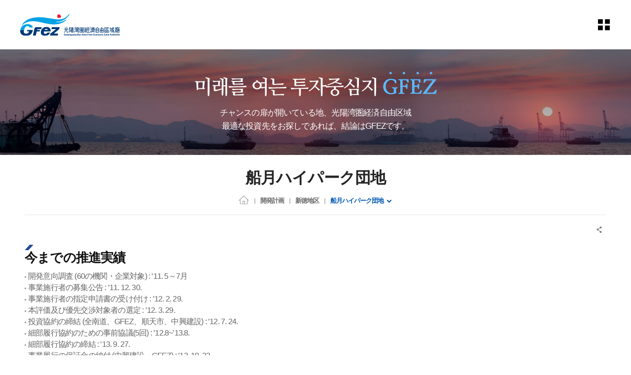

--- FILE ---
content_type: text/html;charset=UTF-8
request_url: https://www.gfez.go.kr/jpn/sub04_0404.do;jsessionid=BD0CED25FF3A2F79C2A130E898A7CC23
body_size: 95103
content:














<!-- 임시 로그인 세션 생성 -->



<!DOCTYPE html>
<html lang="ko">
<head>
<meta charset="utf-8">
<meta name="viewport" content="width=device-width, initial-scale=1">
<meta http-equiv="X-UA-compatible" content="IE=edge,chrome=1">
<link rel="stylesheet" href="/common/css/common.css;jsessionid=D3D9B9B557838B8E73CF55080EC8A1B5" />
<!-- template -->
<link rel="stylesheet" href="/common/css/layout.css;jsessionid=D3D9B9B557838B8E73CF55080EC8A1B5" />
<link rel="stylesheet" href="/common/template/template_a/css/layout.css;jsessionid=D3D9B9B557838B8E73CF55080EC8A1B5" />
<!-- template -->
<link rel="stylesheet" href="/common/pluigs/bootstrap/bootstrap.min.css;jsessionid=D3D9B9B557838B8E73CF55080EC8A1B5" />
<link rel="stylesheet" href="/common/font/font-awesome.css;jsessionid=D3D9B9B557838B8E73CF55080EC8A1B5" />
<link rel="stylesheet" href="/common/css/acego.ui.min.css;jsessionid=D3D9B9B557838B8E73CF55080EC8A1B5" />
<link rel="stylesheet" href="/common/css/content.min.css;jsessionid=D3D9B9B557838B8E73CF55080EC8A1B5" />
<link rel="stylesheet" href="/common/css/ir-icon.css;jsessionid=D3D9B9B557838B8E73CF55080EC8A1B5" />
<link rel="stylesheet" href="/css/skin.css;jsessionid=D3D9B9B557838B8E73CF55080EC8A1B5" />
<!-- content -->
<link rel="stylesheet" href="/common/js/pluigs/slick/slick.css">
<link rel="stylesheet" href="/css/jpn/2023/common.css;jsessionid=D3D9B9B557838B8E73CF55080EC8A1B5" />
<link rel="stylesheet" href="/css/jpn/2023/acego.layout.css;jsessionid=D3D9B9B557838B8E73CF55080EC8A1B5" />
<link rel="stylesheet" href="/css/jpn/2023/acego.custom.css;jsessionid=D3D9B9B557838B8E73CF55080EC8A1B5" />
<link rel="stylesheet" href="/css/jpn/content.css;jsessionid=D3D9B9B557838B8E73CF55080EC8A1B5" />
<!-- content -->
<link rel="stylesheet" href="/common/css/program.css;jsessionid=D3D9B9B557838B8E73CF55080EC8A1B5" />
<link rel="stylesheet" href="/common/css/board.min.css;jsessionid=D3D9B9B557838B8E73CF55080EC8A1B5" />


<script src="/common/pluigs/jQuery/jquery-3.3.1.min.js;jsessionid=D3D9B9B557838B8E73CF55080EC8A1B5"></script><!-- js버젼업처리 10.19 -->
<script src="/common/pluigs/jQuery/jquery-migrate-1.4.1.min.js;jsessionid=D3D9B9B557838B8E73CF55080EC8A1B5"></script>
<script src="/common/pluigs/jQueryUI/jquery-ui.min.js;jsessionid=D3D9B9B557838B8E73CF55080EC8A1B5"></script>
<script src="/common/pluigs/bootstrap/bootstrap.min.js;jsessionid=D3D9B9B557838B8E73CF55080EC8A1B5"></script>
<script src="/common/js/common.js;jsessionid=D3D9B9B557838B8E73CF55080EC8A1B5"></script>
<script src="/common/tmpl/template_a/js/common.js;jsessionid=D3D9B9B557838B8E73CF55080EC8A1B5"></script>
<script src="/js/jpn/jquery.touchSlider.js;jsessionid=D3D9B9B557838B8E73CF55080EC8A1B5"></script>
<script src="/js/jpn/stateScrollObj.js;jsessionid=D3D9B9B557838B8E73CF55080EC8A1B5"></script>
<script src="/js/jpn/common.js;jsessionid=D3D9B9B557838B8E73CF55080EC8A1B5"></script>
<script src="/common/pluigs/print/jQuery.print.min.js"></script>
<script>
$(function(){
	$("[data-print=print]").on('click', function() {
        $("#txt").print({
            globalStyles : true,
            mediaPrint : false,
            iframe : true,
            noPrintSelector : ".avoid-this",
            deferred: $.Deferred().done(function() { console.log('Printing done', arguments); })
        });
	 });
});
</script>
<!--[if lt IE 9]>
    <script src="/common/pluigs/html5/html5shiv.min.js"></script>
<![endif]-->
<title>
	
	

		
			
		
			
		
			
		
			
		
			
		
			
		
			
		
			
		
			
		
			
		
			
		
			
		
			
		
			
		
			
		
			
		
			
		
			
		
			
		
			
		
			
		
			
		
			
		
			
		
			
		
			
		
			
		
			
		
			
		
			
		
			
		
			
		
			
		
			
		
			
		
			
		
			
		
			
		
			
		
			
		
			 船月ハイパーク団地 >
				 
			
		
			
		
			
		
			
		
			
		
			
		
			
		
			
		
			
		
			
		
			
		
			
		
			
		
			
		
			
		
			
		
			
		
			
		
			
		
	

		
			
		
			
		
			
		
			
		
			
		
			
		
			
		
			
		
			
		
			
		
			
		
			
		
			
		
			
		
			
		
			
		
			
		
			
		
			
		
			
		
			
		
			
		
			
		
			
		
			
		
			
		
			
		
			
		
			
		
			
		
			
		
			
		
			
		
			
		
			
		
			
		
			 新徳地区 >
				 
			
		
			
		
			
		
			
		
			
		
			
		
			
		
			
		
			
		
			
		
			
		
			
		
			
		
			
		
			
		
			
		
			
		
			
		
			
		
			
		
			
		
			
		
			
		
	

		
			
		
			
		
			
		
			
		
			
		
			
		
			
		
			
		
			
		
			
		
			
		
			
		
			
		
			
		
			
		
			
		
			
		
			
		
			
		
			
		
			
		
			 開発計画 >
				 
			
		
			
		
			
		
			
		
			
		
			
		
			
		
			
		
			
		
			
		
			
		
			
		
			
		
			
		
			
		
			
		
			
		
			
		
			
		
			
		
			
		
			
		
			
		
			
		
			
		
			
		
			
		
			
		
			
		
			
		
			
		
			
		
			
		
			
		
			
		
			
		
			
		
			
		
	
	광양만경제자유구역(PCMS)
</title>

</head>
<body class="sub04_0404">
<!-- 스킵네비케이션시작 -->
<div id="skipnavi">
    <a href="#txt">본문 바로가기</a>
	<a href="#gnb_layout">대메뉴 바로가기</a>
</div>
<!-- 스킵네비케이션끝 -->


    
    
    

<!-- 탑 시작 -->
<header id="top_layout">
	








<script type="text/javascript" src="//wcs.naver.net/wcslog.js"></script>
<script type="text/javascript">
if(!wcs_add) var wcs_add = {};
wcs_add["wa"] = "2249a25e1c0d1";
if(window.wcs) {
  wcs_do();
}
</script>


<!-- 탑틀 시작 -->
<div class="top_wrap">
    <h1 class="logo_wrap"><a href="/jpn/index.do">GFez 광양만권경제자유구역청</a></h1>
	<ul class="lang-box">
		<li><a href="/kor/index.do" target="_blank" title="새창열림" class="link kor"><span>KOR</span></a></li>
		<li><a href="/eng/index.do" target="_blank" title="새창열림" class="link eng"><span>ENG</span></a></li>
		<li><a href="/chn/index.do" target="_blank" title="새창열림" class="link chn"><span>CHN</span></a></li>
		<!-- <li><a href="/jpn/index.do" target="_blank" title="새창열림" class="link jpn"><span>JPN</span></a></li> -->
	</ul>
    <ul class="utile_wrap">

        <li class="sitemap pc allmenu">
        	<a id="btnAllmenu" href="/jpn/sitemap.do">
	        	<span class="sr-only">sitemap</span>
        	</a>
        </li>
        <li class="sitemap mo">
        	<button type="button" class="btn-allmenu " data-toggle="modal" data-target="#mobile-menu"><span class="sr-only">allmenu</span><i class="ir ir-tmpl allmenu"></i></button>
        </li>
    </ul>
</div>
<!-- 탑틀 끝 -->


<!-- 공통메뉴 시작 -->
<nav id="gnb_layout">
	<div id="gnb">
    	<!-- 공통메뉴틀 시작 -->
    	<div class="gnb_wrap layout">
        <!-- 메뉴 시작 -->
		
			
				
					
				
			
				
			
				
			
				
			
				
			
				
			
				
			
				
			
				
			
				
			
				
			
				
			
				
			
				
			
				
					
				
			
				
			
				
			
				
			
				
			
				
					
				
			
				
			
				
					
				
			
				
			
				
			
				
			
				
			
				
			
				
			
				
			
				
			
				
			
				
			
				
			
				
			
				
			
				
			
				
			
				
			
				
			
				
			
				
			
				
			
				
			
				
			
				
			
				
			
				
			
				
			
				
			
				
					
				
			
				
			
				
			
				
			
				
			
				
			
				
			
				
			
				
					
				
			
				
			

		<ul class="depth1_ul n5">
		  
	      

	          
		  		 
	             <li class="n1">
                	<a href="/jpn/sub01_0101.do;jsessionid=D3D9B9B557838B8E73CF55080EC8A1B5"  class="th_1st"><span>投資情報</span></a>
				    <div class="item">
							<div class="gnb-title">
						    <strong>投資情報</strong>
						    <p>投資情報</p>
							</div>
				     <ul class="depth2_ul">
                        
					         
          				
					         
					        <li><a href="/jpn/sub01_0101.do;jsessionid=D3D9B9B557838B8E73CF55080EC8A1B5" ><span>分譲情報</span></a>
					          		
					          		<ul class="depth3_ul">
						          		
						          			<li><a href="/jpn/sub01_0102.do;jsessionid=D3D9B9B557838B8E73CF55080EC8A1B5" ><span>世豊産業団地</span></a></li>
						          		
						          			<li><a href="/jpn/sub01_0104.do;jsessionid=D3D9B9B557838B8E73CF55080EC8A1B5" ><span>黄金産業団地</span></a></li>
						          		
						          			<li><a href="/jpn/sub01_0105.do;jsessionid=D3D9B9B557838B8E73CF55080EC8A1B5" ><span>大松産業団地</span></a></li>
						          		
						          			<li><a href="/jpn/sub01_0103.do;jsessionid=D3D9B9B557838B8E73CF55080EC8A1B5" ><span>海龍産業団地</span></a></li>
						          		
						          			<li><a href="/jpn/sub01_0101.do;jsessionid=D3D9B9B557838B8E73CF55080EC8A1B5" ><span>栗村1産業団地</span></a></li>
						          		
					          		</ul>
					         	 	
					         </li>
					         
          				
					         
          				
					         
          				
					         
          				
					         
          				
					         
          				
					         
					        <li><a href="/jpn/sub01_0201.do;jsessionid=D3D9B9B557838B8E73CF55080EC8A1B5" ><span>物流/観光投資情報</span></a>
					          		
					          		<ul class="depth3_ul">
						          		
						          			<li><a href="/jpn/sub01_0201.do;jsessionid=D3D9B9B557838B8E73CF55080EC8A1B5" ><span>物流</span></a></li>
						          		
						          			<li><a href="/jpn/sub01_0202.do;jsessionid=D3D9B9B557838B8E73CF55080EC8A1B5" ><span>観光</span></a></li>
						          		
					          		</ul>
					         	 	
					         </li>
					         
          				
					         
          				
					         
          				
					         
					        <li><a href="/jpn/sub01_0301.do;jsessionid=D3D9B9B557838B8E73CF55080EC8A1B5" ><span>投資案内</span></a>
					          		
					          		<ul class="depth3_ul">
						          		
						          			<li><a href="/jpn/sub01_0301.do;jsessionid=D3D9B9B557838B8E73CF55080EC8A1B5" ><span>経済自由区域とは？</span></a></li>
						          		
						          			<li><a href="/jpn/sub01_0302.do;jsessionid=D3D9B9B557838B8E73CF55080EC8A1B5" ><span>外国人の投資概念</span></a></li>
						          		
						          			<li><a href="/jpn/sub01_0303.do;jsessionid=D3D9B9B557838B8E73CF55080EC8A1B5" ><span>投資の手続き</span></a></li>
						          		
					          		</ul>
					         	 	
					         </li>
					         
          				
					         
          				
					         
          				
					         
          				
					         
          				
					         
          				
					         
          				
					         
          				
					         
          				
					         
          				
					         
          				
					         
          				
					         
          				
					         
          				
					         
          				
					         
          				
					         
          				
					         
          				
					         
          				
					         
          				
					         
          				
					         
          				
					         
          				
					         
          				
					         
          				
					         
          				
					         
          				
					         
          				
					         
          				
					         
          				
					         
          				
					         
          				
					         
          				
					         
          				
					         
          				
					         
          				
					         
          				
					         
          				
					         
          				
					         
          				
					         
          				
					         
          				
					         
          				
					         
          				
					         
          				
					         
          				
					         
          				
					         
          				
					         
          				
	                 </ul>
	                 </div>
	             </li>
	          
          

	          
          

	          
          

	          
          

	          
          

	          
          

	          
          

	          
          

	          
          

	          
          

	          
          

	          
          

	          
          

	          
          

	          
		  		 
	             <li class="n2">
                	<a href="/jpn/sub02_0101.do;jsessionid=D3D9B9B557838B8E73CF55080EC8A1B5"  class="th_1st"><span>投資相談</span></a>
				    <div class="item">
							<div class="gnb-title">
						    <strong>投資相談</strong>
						    <p>投資相談</p>
							</div>
				     <ul class="depth2_ul">
                        
					         
          				
					         
          				
					         
          				
					         
          				
					         
          				
					         
          				
					         
          				
					         
          				
					         
          				
					         
          				
					         
          				
					         
          				
					         
          				
					         
          				
					         
          				
					         
					        <li><a href="/jpn/sub02_0101.do;jsessionid=D3D9B9B557838B8E73CF55080EC8A1B5" ><span>Q&A</span></a>
					          		
					          		<ul class="depth3_ul">
						          		
						          			<li><a href="/jpn/sub02_0101.do;jsessionid=D3D9B9B557838B8E73CF55080EC8A1B5" ><span>投資相談案内</span></a></li>
						          		
						          			<li><a href="/jpn/sub02_0102.do;jsessionid=D3D9B9B557838B8E73CF55080EC8A1B5" ><span>現地訪問案内</span></a></li>
						          		
					          		</ul>
					         	 	
					         </li>
					         
          				
					         
          				
					         
          				
					         
					        <li><a href="/prog/bbsArticle/BBSMSTR_000000010090/list.do;jsessionid=D3D9B9B557838B8E73CF55080EC8A1B5" ><span>GFEZニュース</span></a>
					          		
					         </li>
					         
          				
					         
          				
					         
          				
					         
          				
					         
          				
					         
          				
					         
          				
					         
          				
					         
          				
					         
          				
					         
          				
					         
          				
					         
          				
					         
          				
					         
          				
					         
          				
					         
          				
					         
          				
					         
          				
					         
          				
					         
          				
					         
          				
					         
          				
					         
          				
					         
          				
					         
          				
					         
          				
					         
          				
					         
          				
					         
          				
					         
          				
					         
          				
					         
          				
					         
          				
					         
          				
					         
          				
					         
          				
					         
          				
					         
          				
					         
          				
					         
          				
	                 </ul>
	                 </div>
	             </li>
	          
          

	          
          

	          
          

	          
          

	          
          

	          
		  		 
	             <li class="n3">
                	<a href="/jpn/sub03_01.do;jsessionid=D3D9B9B557838B8E73CF55080EC8A1B5"  class="th_1st"><span>WHY GFEZ?</span></a>
				    <div class="item">
							<div class="gnb-title">
						    <strong>WHY GFEZ?</strong>
						    <p>WHY GFEZ?</p>
							</div>
				     <ul class="depth2_ul">
                        
					         
          				
					         
          				
					         
          				
					         
          				
					         
          				
					         
          				
					         
          				
					         
          				
					         
          				
					         
          				
					         
          				
					         
          				
					         
          				
					         
          				
					         
          				
					         
          				
					         
          				
					         
          				
					         
          				
					         
          				
					         
					        <li><a href="/jpn/sub03_01.do;jsessionid=D3D9B9B557838B8E73CF55080EC8A1B5" ><span>WHY GFEZ?</span></a>
					          		
					         </li>
					         
          				
					         
          				
					         
          				
					         
          				
					         
          				
					         
          				
					         
          				
					         
          				
					         
          				
					         
          				
					         
          				
					         
          				
					         
          				
					         
          				
					         
          				
					         
          				
					         
          				
					         
          				
					         
          				
					         
          				
					         
          				
					         
          				
					         
          				
					         
          				
					         
          				
					         
          				
					         
          				
					         
          				
					         
          				
					         
          				
					         
          				
					         
          				
					         
          				
					         
          				
					         
          				
					         
          				
					         
          				
					         
          				
					         
          				
	                 </ul>
	                 </div>
	             </li>
	          
          

	          
          

	          
		  		 
	             <li class="n4">
                	<a href="/jpn/sub04_0101.do;jsessionid=D3D9B9B557838B8E73CF55080EC8A1B5"  class="th_1st"><span>開発計画</span></a>
				    <div class="item">
							<div class="gnb-title">
						    <strong>開発計画</strong>
						    <p>開発計画</p>
							</div>
				     <ul class="depth2_ul">
                        
					         
          				
					         
          				
					         
          				
					         
          				
					         
          				
					         
          				
					         
          				
					         
          				
					         
          				
					         
          				
					         
          				
					         
          				
					         
          				
					         
          				
					         
          				
					         
          				
					         
          				
					         
          				
					         
          				
					         
          				
					         
          				
					         
          				
					         
					        <li><a href="/jpn/sub04_0101.do;jsessionid=D3D9B9B557838B8E73CF55080EC8A1B5" ><span>GFEZ開発計画</span></a>
					          		
					          		<ul class="depth3_ul">
						          		
						          			<li><a href="/jpn/sub04_0101.do;jsessionid=D3D9B9B557838B8E73CF55080EC8A1B5" ><span>地区別現況</span></a></li>
						          		
						          			<li><a href="/jpn/sub04_0102.do;jsessionid=D3D9B9B557838B8E73CF55080EC8A1B5" ><span>景観計画</span></a></li>
						          		
					          		</ul>
					         	 	
					         </li>
					         
          				
					         
          				
					         
          				
					         
					        <li><a href="/jpn/sub04_0201.do;jsessionid=D3D9B9B557838B8E73CF55080EC8A1B5" ><span>光陽地区</span></a>
					          		
					          		<ul class="depth3_ul">
						          		
						          			<li><a href="/jpn/sub04_0201.do;jsessionid=D3D9B9B557838B8E73CF55080EC8A1B5" ><span>光陽コンテナ埠頭</span></a></li>
						          		
						          			<li><a href="/jpn/sub04_0202.do;jsessionid=D3D9B9B557838B8E73CF55080EC8A1B5" ><span>コン埠頭後背地(東側)</span></a></li>
						          		
						          			<li><a href="/jpn/sub04_0203.do;jsessionid=D3D9B9B557838B8E73CF55080EC8A1B5" ><span>POSCOターミナルCTS</span></a></li>
						          		
						          			<li><a href="/jpn/sub04_0204.do;jsessionid=D3D9B9B557838B8E73CF55080EC8A1B5" ><span>コン埠頭後背地(西側)</span></a></li>
						          		
						          			<li><a href="/jpn/sub04_0205.do;jsessionid=D3D9B9B557838B8E73CF55080EC8A1B5" ><span>黄金産業団地</span></a></li>
						          		
					          		</ul>
					         	 	
					         </li>
					         
          				
					         
          				
					         
          				
					         
          				
					         
          				
					         
          				
					         
					        <li><a href="/jpn/sub04_0301.do;jsessionid=D3D9B9B557838B8E73CF55080EC8A1B5" ><span>栗村地区</span></a>
					          		
					          		<ul class="depth3_ul">
						          		
						          			<li><a href="/jpn/sub04_0301.do;jsessionid=D3D9B9B557838B8E73CF55080EC8A1B5" ><span>栗村1産業団地</span></a></li>
						          		
						          			<li><a href="/jpn/sub04_0302.do;jsessionid=D3D9B9B557838B8E73CF55080EC8A1B5" ><span>栗村2産業団地</span></a></li>
						          		
						          			<li><a href="/jpn/sub04_0303.do;jsessionid=D3D9B9B557838B8E73CF55080EC8A1B5" ><span>栗村3産業団地</span></a></li>
						          		
						          			<li><a href="/jpn/sub04_0304.do;jsessionid=D3D9B9B557838B8E73CF55080EC8A1B5" ><span>栗村港湾敷地</span></a></li>
						          		
					          		</ul>
					         	 	
					         </li>
					         
          				
					         
          				
					         
          				
					         
          				
					         
          				
					         
					        <li><a href="/jpn/sub04_0401.do;jsessionid=D3D9B9B557838B8E73CF55080EC8A1B5" ><span>新徳地区</span></a>
					          		
					          		<ul class="depth3_ul">
						          		
						          			<li><a href="/jpn/sub04_0401.do;jsessionid=D3D9B9B557838B8E73CF55080EC8A1B5" ><span>新垈後背地</span></a></li>
						          		
						          			<li><a href="/jpn/sub04_0402.do;jsessionid=D3D9B9B557838B8E73CF55080EC8A1B5" ><span>海龍産業団地</span></a></li>
						          		
						          			<li><a href="/jpn/sub04_0403.do;jsessionid=D3D9B9B557838B8E73CF55080EC8A1B5" ><span>世豊産業団地</span></a></li>
						          		
						          			<li><a href="/jpn/sub04_0404.do;jsessionid=D3D9B9B557838B8E73CF55080EC8A1B5" ><span>船月ハイパーク団地</span></a></li>
						          		
					          		</ul>
					         	 	
					         </li>
					         
          				
					         
          				
					         
          				
					         
          				
					         
          				
					         
					        <li><a href="/jpn/sub04_0501.do;jsessionid=D3D9B9B557838B8E73CF55080EC8A1B5" ><span>華陽地区</span></a>
					          		
					          		<ul class="depth3_ul">
						          		
						          			<li><a href="/jpn/sub04_0501.do;jsessionid=D3D9B9B557838B8E73CF55080EC8A1B5" ><span>華陽地区</span></a></li>
						          		
					          		</ul>
					         	 	
					         </li>
					         
          				
					         
          				
					         
					        <li><a href="/jpn/sub04_0601.do;jsessionid=D3D9B9B557838B8E73CF55080EC8A1B5" ><span>莖島地区</span></a>
					          		
					          		<ul class="depth3_ul">
						          		
						          			<li><a href="/jpn/sub04_0601.do;jsessionid=D3D9B9B557838B8E73CF55080EC8A1B5" ><span>莖島地区</span></a></li>
						          		
					          		</ul>
					         	 	
					         </li>
					         
          				
					         
          				
					         
					        <li><a href="/jpn/sub04_0701.do;jsessionid=D3D9B9B557838B8E73CF55080EC8A1B5" ><span>河東地区</span></a>
					          		
					          		<ul class="depth3_ul">
						          		
						          			<li><a href="/jpn/sub04_0701.do;jsessionid=D3D9B9B557838B8E73CF55080EC8A1B5" ><span>葛四湾造船産業団地</span></a></li>
						          		
						          			<li><a href="/jpn/sub04_0702.do;jsessionid=D3D9B9B557838B8E73CF55080EC8A1B5" ><span>トゥレジャー団地</span></a></li>
						          		
						          			<li><a href="/jpn/sub04_0703.do;jsessionid=D3D9B9B557838B8E73CF55080EC8A1B5" ><span>大松産業団地</span></a></li>
						          		
					          		</ul>
					         	 	
					         </li>
					         
          				
					         
          				
					         
          				
					         
          				
					         
          				
					         
          				
					         
          				
					         
          				
					         
          				
					         
          				
					         
          				
					         
          				
					         
          				
					         
          				
	                 </ul>
	                 </div>
	             </li>
	          
          

	          
          

	          
          

	          
          

	          
          

	          
          

	          
          

	          
          

	          
          

	          
          

	          
          

	          
          

	          
          

	          
          

	          
          

	          
          

	          
          

	          
          

	          
          

	          
          

	          
          

	          
          

	          
          

	          
          

	          
          

	          
          

	          
          

	          
          

	          
		  		 
	             <li class="n5">
                	<a href="/jpn/sub05_01.do;jsessionid=D3D9B9B557838B8E73CF55080EC8A1B5"  class="th_1st"><span>GFEZ庁の紹介</span></a>
				    <div class="item">
							<div class="gnb-title">
						    <strong>GFEZ庁の紹介</strong>
						    <p>GFEZ庁の紹介</p>
							</div>
				     <ul class="depth2_ul">
                        
					         
          				
					         
          				
					         
          				
					         
          				
					         
          				
					         
          				
					         
          				
					         
          				
					         
          				
					         
          				
					         
          				
					         
          				
					         
          				
					         
          				
					         
          				
					         
          				
					         
          				
					         
          				
					         
          				
					         
          				
					         
          				
					         
          				
					         
          				
					         
          				
					         
          				
					         
          				
					         
          				
					         
          				
					         
          				
					         
          				
					         
          				
					         
          				
					         
          				
					         
          				
					         
          				
					         
          				
					         
          				
					         
          				
					         
          				
					         
          				
					         
          				
					         
          				
					         
          				
					         
          				
					         
          				
					         
          				
					         
          				
					         
          				
					         
          				
					         
          				
					         
					        <li><a href="/jpn/sub05_01.do;jsessionid=D3D9B9B557838B8E73CF55080EC8A1B5" ><span>ご挨拶</span></a>
					          		
					         </li>
					         
          				
					         
					        <li><a href="/jpn/sub05_02.do;jsessionid=D3D9B9B557838B8E73CF55080EC8A1B5" ><span>ビジョン/戦略</span></a>
					          		
					         </li>
					         
          				
					         
					        <li><a href="/jpn/sub05_03.do;jsessionid=D3D9B9B557838B8E73CF55080EC8A1B5" ><span>CI紹介</span></a>
					          		
					         </li>
					         
          				
					         
					        <li><a href="/jpn/sub05_04.do;jsessionid=D3D9B9B557838B8E73CF55080EC8A1B5" ><span>沿革</span></a>
					          		
					         </li>
					         
          				
					         
					        <li><a href="/jpn/sub05_06.do;jsessionid=D3D9B9B557838B8E73CF55080EC8A1B5" ><span>投資相談案内</span></a>
					          		
					         </li>
					         
          				
					         
					        <li><a href="/jpn/sub05_07.do;jsessionid=D3D9B9B557838B8E73CF55080EC8A1B5" ><span>アクセス</span></a>
					          		
					         </li>
					         
          				
					         
					        <li><a href="/jpn/sub05_08.do;jsessionid=D3D9B9B557838B8E73CF55080EC8A1B5" ><span>庁舎案内</span></a>
					          		
					         </li>
					         
          				
					         
          				
					         
          				
	                 </ul>
	                 </div>
	             </li>
	          
          

	          
          

	          
          

	          
          

	          
          

	          
          

	          
          

	          
          

	          
          

	          
          
		</ul>
		<!-- 메뉴 끝 -->
        </div>
        <span class="line"></span>
    	<!-- 공통메뉴틀 끝 -->
    	</div>

    </nav>
    <!-- 모바일 메뉴 -->
	<div class="modal fade" id="mobile-menu" role="dialog" aria-hidden="true">
		<div class="modal-dialog" role="document">
	  		<div class="modal-content">
	  			<ul class="topUtile">
		            <li class="home"><a href="/jpn/index.do">HOME</a></li>
		            <!-- <li class="search"><a href="#">검색</a></li> -->
		            <!-- <li class="grez"><a href="#">GREZ 홍보관</a></li> -->
		        </ul>
	    		<div class="modal-body accordion">
	    			
			
				
					
				
			
				
			
				
			
				
			
				
			
				
			
				
			
				
			
				
			
				
			
				
			
				
			
				
			
				
			
				
					
				
			
				
			
				
			
				
			
				
			
				
					
				
			
				
			
				
					
				
			
				
			
				
			
				
			
				
			
				
			
				
			
				
			
				
			
				
			
				
			
				
			
				
			
				
			
				
			
				
			
				
			
				
			
				
			
				
			
				
			
				
			
				
			
				
			
				
			
				
			
				
			
				
			
				
					
				
			
				
			
				
			
				
			
				
			
				
			
				
			
				
			
				
					
				
			
				
			

		<ul class="depth1_ul n5">
		  
          

	          
		  		 
	             <li class="n1">
								 <a data-target="#mMenu_modal1" href="/jpn/sub01_0101.do;jsessionid=D3D9B9B557838B8E73CF55080EC8A1B5" ><span>投資情報</span></a>
 								 <ul class="depth2_ul" id="mMenu_modal1" data-parent="#mobile-menu">
	                 
						         

	          				
						         
						        <li><a href="/jpn/sub01_0101.do;jsessionid=D3D9B9B557838B8E73CF55080EC8A1B5" ><span>分譲情報</span></a>
						          		
						          		<ul class="depth3_ul">
							          		
							          			<li><a href="/jpn/sub01_0102.do;jsessionid=D3D9B9B557838B8E73CF55080EC8A1B5" ><span>世豊産業団地</span></a></li>
							          		
							          			<li><a href="/jpn/sub01_0104.do;jsessionid=D3D9B9B557838B8E73CF55080EC8A1B5" ><span>黄金産業団地</span></a></li>
							          		
							          			<li><a href="/jpn/sub01_0105.do;jsessionid=D3D9B9B557838B8E73CF55080EC8A1B5" ><span>大松産業団地</span></a></li>
							          		
							          			<li><a href="/jpn/sub01_0103.do;jsessionid=D3D9B9B557838B8E73CF55080EC8A1B5" ><span>海龍産業団地</span></a></li>
							          		
							          			<li><a href="/jpn/sub01_0101.do;jsessionid=D3D9B9B557838B8E73CF55080EC8A1B5" ><span>栗村1産業団地</span></a></li>
							          		
						          		</ul>
						         	 	
						         </li>
						         

	          				
						         

	          				
						         

	          				
						         

	          				
						         

	          				
						         

	          				
						         
						        <li><a href="/jpn/sub01_0201.do;jsessionid=D3D9B9B557838B8E73CF55080EC8A1B5" ><span>物流/観光投資情報</span></a>
						          		
						          		<ul class="depth3_ul">
							          		
							          			<li><a href="/jpn/sub01_0201.do;jsessionid=D3D9B9B557838B8E73CF55080EC8A1B5" ><span>物流</span></a></li>
							          		
							          			<li><a href="/jpn/sub01_0202.do;jsessionid=D3D9B9B557838B8E73CF55080EC8A1B5" ><span>観光</span></a></li>
							          		
						          		</ul>
						         	 	
						         </li>
						         

	          				
						         

	          				
						         

	          				
						         
						        <li><a href="/jpn/sub01_0301.do;jsessionid=D3D9B9B557838B8E73CF55080EC8A1B5" ><span>投資案内</span></a>
						          		
						          		<ul class="depth3_ul">
							          		
							          			<li><a href="/jpn/sub01_0301.do;jsessionid=D3D9B9B557838B8E73CF55080EC8A1B5" ><span>経済自由区域とは？</span></a></li>
							          		
							          			<li><a href="/jpn/sub01_0302.do;jsessionid=D3D9B9B557838B8E73CF55080EC8A1B5" ><span>外国人の投資概念</span></a></li>
							          		
							          			<li><a href="/jpn/sub01_0303.do;jsessionid=D3D9B9B557838B8E73CF55080EC8A1B5" ><span>投資の手続き</span></a></li>
							          		
						          		</ul>
						         	 	
						         </li>
						         

	          				
						         

	          				
						         

	          				
						         

	          				
						         

	          				
						         

	          				
						         

	          				
						         

	          				
						         

	          				
						         

	          				
						         

	          				
						         

	          				
						         

	          				
						         

	          				
						         

	          				
						         

	          				
						         

	          				
						         

	          				
						         

	          				
						         

	          				
						         

	          				
						         

	          				
						         

	          				
						         

	          				
						         

	          				
						         

	          				
						         

	          				
						         

	          				
						         

	          				
						         

	          				
						         

	          				
						         

	          				
						         

	          				
						         

	          				
						         

	          				
						         

	          				
						         

	          				
						         

	          				
						         

	          				
						         

	          				
						         

	          				
						         

	          				
						         

	          				
						         

	          				
						         

	          				
						         

	          				
						         

	          				
						         

	          				
						         

	          				

	                 </ul>
	             </li>
	          


          

	          


          

	          


          

	          


          

	          


          

	          


          

	          


          

	          


          

	          


          

	          


          

	          


          

	          


          

	          


          

	          


          

	          
		  		 
	             <li class="n2">
								 <a data-target="#mMenu_modal2" href="/jpn/sub02_0101.do;jsessionid=D3D9B9B557838B8E73CF55080EC8A1B5" ><span>投資相談</span></a>
 								 <ul class="depth2_ul" id="mMenu_modal2" data-parent="#mobile-menu">
	                 
						         

	          				
						         

	          				
						         

	          				
						         

	          				
						         

	          				
						         

	          				
						         

	          				
						         

	          				
						         

	          				
						         

	          				
						         

	          				
						         

	          				
						         

	          				
						         

	          				
						         

	          				
						         
						        <li><a href="/jpn/sub02_0101.do;jsessionid=D3D9B9B557838B8E73CF55080EC8A1B5" ><span>Q&A</span></a>
						          		
						          		<ul class="depth3_ul">
							          		
							          			<li><a href="/jpn/sub02_0101.do;jsessionid=D3D9B9B557838B8E73CF55080EC8A1B5" ><span>投資相談案内</span></a></li>
							          		
							          			<li><a href="/jpn/sub02_0102.do;jsessionid=D3D9B9B557838B8E73CF55080EC8A1B5" ><span>現地訪問案内</span></a></li>
							          		
						          		</ul>
						         	 	
						         </li>
						         

	          				
						         

	          				
						         

	          				
						         
						        <li><a href="/prog/bbsArticle/BBSMSTR_000000010090/list.do;jsessionid=D3D9B9B557838B8E73CF55080EC8A1B5" ><span>GFEZニュース</span></a>
						          		
						         </li>
						         

	          				
						         

	          				
						         

	          				
						         

	          				
						         

	          				
						         

	          				
						         

	          				
						         

	          				
						         

	          				
						         

	          				
						         

	          				
						         

	          				
						         

	          				
						         

	          				
						         

	          				
						         

	          				
						         

	          				
						         

	          				
						         

	          				
						         

	          				
						         

	          				
						         

	          				
						         

	          				
						         

	          				
						         

	          				
						         

	          				
						         

	          				
						         

	          				
						         

	          				
						         

	          				
						         

	          				
						         

	          				
						         

	          				
						         

	          				
						         

	          				
						         

	          				
						         

	          				
						         

	          				
						         

	          				
						         

	          				
						         

	          				

	                 </ul>
	             </li>
	          


          

	          


          

	          


          

	          


          

	          


          

	          
		  		 
	             <li class="n3">
								 <a data-target="#mMenu_modal3" href="/jpn/sub03_01.do;jsessionid=D3D9B9B557838B8E73CF55080EC8A1B5" ><span>WHY GFEZ?</span></a>
 								 <ul class="depth2_ul" id="mMenu_modal3" data-parent="#mobile-menu">
	                 
						         

	          				
						         

	          				
						         

	          				
						         

	          				
						         

	          				
						         

	          				
						         

	          				
						         

	          				
						         

	          				
						         

	          				
						         

	          				
						         

	          				
						         

	          				
						         

	          				
						         

	          				
						         

	          				
						         

	          				
						         

	          				
						         

	          				
						         

	          				
						         
						        <li><a href="/jpn/sub03_01.do;jsessionid=D3D9B9B557838B8E73CF55080EC8A1B5" ><span>WHY GFEZ?</span></a>
						          		
						         </li>
						         

	          				
						         

	          				
						         

	          				
						         

	          				
						         

	          				
						         

	          				
						         

	          				
						         

	          				
						         

	          				
						         

	          				
						         

	          				
						         

	          				
						         

	          				
						         

	          				
						         

	          				
						         

	          				
						         

	          				
						         

	          				
						         

	          				
						         

	          				
						         

	          				
						         

	          				
						         

	          				
						         

	          				
						         

	          				
						         

	          				
						         

	          				
						         

	          				
						         

	          				
						         

	          				
						         

	          				
						         

	          				
						         

	          				
						         

	          				
						         

	          				
						         

	          				
						         

	          				
						         

	          				
						         

	          				

	                 </ul>
	             </li>
	          


          

	          


          

	          
		  		 
	             <li class="n4">
								 <a data-target="#mMenu_modal4" href="/jpn/sub04_0101.do;jsessionid=D3D9B9B557838B8E73CF55080EC8A1B5" ><span>開発計画</span></a>
 								 <ul class="depth2_ul" id="mMenu_modal4" data-parent="#mobile-menu">
	                 
						         

	          				
						         

	          				
						         

	          				
						         

	          				
						         

	          				
						         

	          				
						         

	          				
						         

	          				
						         

	          				
						         

	          				
						         

	          				
						         

	          				
						         

	          				
						         

	          				
						         

	          				
						         

	          				
						         

	          				
						         

	          				
						         

	          				
						         

	          				
						         

	          				
						         

	          				
						         
						        <li><a href="/jpn/sub04_0101.do;jsessionid=D3D9B9B557838B8E73CF55080EC8A1B5" ><span>GFEZ開発計画</span></a>
						          		
						          		<ul class="depth3_ul">
							          		
							          			<li><a href="/jpn/sub04_0101.do;jsessionid=D3D9B9B557838B8E73CF55080EC8A1B5" ><span>地区別現況</span></a></li>
							          		
							          			<li><a href="/jpn/sub04_0102.do;jsessionid=D3D9B9B557838B8E73CF55080EC8A1B5" ><span>景観計画</span></a></li>
							          		
						          		</ul>
						         	 	
						         </li>
						         

	          				
						         

	          				
						         

	          				
						         
						        <li><a href="/jpn/sub04_0201.do;jsessionid=D3D9B9B557838B8E73CF55080EC8A1B5" ><span>光陽地区</span></a>
						          		
						          		<ul class="depth3_ul">
							          		
							          			<li><a href="/jpn/sub04_0201.do;jsessionid=D3D9B9B557838B8E73CF55080EC8A1B5" ><span>光陽コンテナ埠頭</span></a></li>
							          		
							          			<li><a href="/jpn/sub04_0202.do;jsessionid=D3D9B9B557838B8E73CF55080EC8A1B5" ><span>コン埠頭後背地(東側)</span></a></li>
							          		
							          			<li><a href="/jpn/sub04_0203.do;jsessionid=D3D9B9B557838B8E73CF55080EC8A1B5" ><span>POSCOターミナルCTS</span></a></li>
							          		
							          			<li><a href="/jpn/sub04_0204.do;jsessionid=D3D9B9B557838B8E73CF55080EC8A1B5" ><span>コン埠頭後背地(西側)</span></a></li>
							          		
							          			<li><a href="/jpn/sub04_0205.do;jsessionid=D3D9B9B557838B8E73CF55080EC8A1B5" ><span>黄金産業団地</span></a></li>
							          		
						          		</ul>
						         	 	
						         </li>
						         

	          				
						         

	          				
						         

	          				
						         

	          				
						         

	          				
						         

	          				
						         
						        <li><a href="/jpn/sub04_0301.do;jsessionid=D3D9B9B557838B8E73CF55080EC8A1B5" ><span>栗村地区</span></a>
						          		
						          		<ul class="depth3_ul">
							          		
							          			<li><a href="/jpn/sub04_0301.do;jsessionid=D3D9B9B557838B8E73CF55080EC8A1B5" ><span>栗村1産業団地</span></a></li>
							          		
							          			<li><a href="/jpn/sub04_0302.do;jsessionid=D3D9B9B557838B8E73CF55080EC8A1B5" ><span>栗村2産業団地</span></a></li>
							          		
							          			<li><a href="/jpn/sub04_0303.do;jsessionid=D3D9B9B557838B8E73CF55080EC8A1B5" ><span>栗村3産業団地</span></a></li>
							          		
							          			<li><a href="/jpn/sub04_0304.do;jsessionid=D3D9B9B557838B8E73CF55080EC8A1B5" ><span>栗村港湾敷地</span></a></li>
							          		
						          		</ul>
						         	 	
						         </li>
						         

	          				
						         

	          				
						         

	          				
						         

	          				
						         

	          				
						         
						        <li><a href="/jpn/sub04_0401.do;jsessionid=D3D9B9B557838B8E73CF55080EC8A1B5" ><span>新徳地区</span></a>
						          		
						          		<ul class="depth3_ul">
							          		
							          			<li><a href="/jpn/sub04_0401.do;jsessionid=D3D9B9B557838B8E73CF55080EC8A1B5" ><span>新垈後背地</span></a></li>
							          		
							          			<li><a href="/jpn/sub04_0402.do;jsessionid=D3D9B9B557838B8E73CF55080EC8A1B5" ><span>海龍産業団地</span></a></li>
							          		
							          			<li><a href="/jpn/sub04_0403.do;jsessionid=D3D9B9B557838B8E73CF55080EC8A1B5" ><span>世豊産業団地</span></a></li>
							          		
							          			<li><a href="/jpn/sub04_0404.do;jsessionid=D3D9B9B557838B8E73CF55080EC8A1B5" ><span>船月ハイパーク団地</span></a></li>
							          		
						          		</ul>
						         	 	
						         </li>
						         

	          				
						         

	          				
						         

	          				
						         

	          				
						         

	          				
						         
						        <li><a href="/jpn/sub04_0501.do;jsessionid=D3D9B9B557838B8E73CF55080EC8A1B5" ><span>華陽地区</span></a>
						          		
						          		<ul class="depth3_ul">
							          		
							          			<li><a href="/jpn/sub04_0501.do;jsessionid=D3D9B9B557838B8E73CF55080EC8A1B5" ><span>華陽地区</span></a></li>
							          		
						          		</ul>
						         	 	
						         </li>
						         

	          				
						         

	          				
						         
						        <li><a href="/jpn/sub04_0601.do;jsessionid=D3D9B9B557838B8E73CF55080EC8A1B5" ><span>莖島地区</span></a>
						          		
						          		<ul class="depth3_ul">
							          		
							          			<li><a href="/jpn/sub04_0601.do;jsessionid=D3D9B9B557838B8E73CF55080EC8A1B5" ><span>莖島地区</span></a></li>
							          		
						          		</ul>
						         	 	
						         </li>
						         

	          				
						         

	          				
						         
						        <li><a href="/jpn/sub04_0701.do;jsessionid=D3D9B9B557838B8E73CF55080EC8A1B5" ><span>河東地区</span></a>
						          		
						          		<ul class="depth3_ul">
							          		
							          			<li><a href="/jpn/sub04_0701.do;jsessionid=D3D9B9B557838B8E73CF55080EC8A1B5" ><span>葛四湾造船産業団地</span></a></li>
							          		
							          			<li><a href="/jpn/sub04_0702.do;jsessionid=D3D9B9B557838B8E73CF55080EC8A1B5" ><span>トゥレジャー団地</span></a></li>
							          		
							          			<li><a href="/jpn/sub04_0703.do;jsessionid=D3D9B9B557838B8E73CF55080EC8A1B5" ><span>大松産業団地</span></a></li>
							          		
						          		</ul>
						         	 	
						         </li>
						         

	          				
						         

	          				
						         

	          				
						         

	          				
						         

	          				
						         

	          				
						         

	          				
						         

	          				
						         

	          				
						         

	          				
						         

	          				
						         

	          				
						         

	          				
						         

	          				

	                 </ul>
	             </li>
	          


          

	          


          

	          


          

	          


          

	          


          

	          


          

	          


          

	          


          

	          


          

	          


          

	          


          

	          


          

	          


          

	          


          

	          


          

	          


          

	          


          

	          


          

	          


          

	          


          

	          


          

	          


          

	          


          

	          


          

	          


          

	          


          

	          


          

	          


          

	          
		  		 
	             <li class="n5">
								 <a data-target="#mMenu_modal5" href="/jpn/sub05_01.do;jsessionid=D3D9B9B557838B8E73CF55080EC8A1B5" ><span>GFEZ庁の紹介</span></a>
 								 <ul class="depth2_ul" id="mMenu_modal5" data-parent="#mobile-menu">
	                 
						         

	          				
						         

	          				
						         

	          				
						         

	          				
						         

	          				
						         

	          				
						         

	          				
						         

	          				
						         

	          				
						         

	          				
						         

	          				
						         

	          				
						         

	          				
						         

	          				
						         

	          				
						         

	          				
						         

	          				
						         

	          				
						         

	          				
						         

	          				
						         

	          				
						         

	          				
						         

	          				
						         

	          				
						         

	          				
						         

	          				
						         

	          				
						         

	          				
						         

	          				
						         

	          				
						         

	          				
						         

	          				
						         

	          				
						         

	          				
						         

	          				
						         

	          				
						         

	          				
						         

	          				
						         

	          				
						         

	          				
						         

	          				
						         

	          				
						         

	          				
						         

	          				
						         

	          				
						         

	          				
						         

	          				
						         

	          				
						         

	          				
						         

	          				
						         
						        <li><a href="/jpn/sub05_01.do;jsessionid=D3D9B9B557838B8E73CF55080EC8A1B5" ><span>ご挨拶</span></a>
						          		
						         </li>
						         

	          				
						         
						        <li><a href="/jpn/sub05_02.do;jsessionid=D3D9B9B557838B8E73CF55080EC8A1B5" ><span>ビジョン/戦略</span></a>
						          		
						         </li>
						         

	          				
						         
						        <li><a href="/jpn/sub05_03.do;jsessionid=D3D9B9B557838B8E73CF55080EC8A1B5" ><span>CI紹介</span></a>
						          		
						         </li>
						         

	          				
						         
						        <li><a href="/jpn/sub05_04.do;jsessionid=D3D9B9B557838B8E73CF55080EC8A1B5" ><span>沿革</span></a>
						          		
						         </li>
						         

	          				
						         
						        <li><a href="/jpn/sub05_06.do;jsessionid=D3D9B9B557838B8E73CF55080EC8A1B5" ><span>投資相談案内</span></a>
						          		
						         </li>
						         

	          				
						         
						        <li><a href="/jpn/sub05_07.do;jsessionid=D3D9B9B557838B8E73CF55080EC8A1B5" ><span>アクセス</span></a>
						          		
						         </li>
						         

	          				
						         
						        <li><a href="/jpn/sub05_08.do;jsessionid=D3D9B9B557838B8E73CF55080EC8A1B5" ><span>庁舎案内</span></a>
						          		
						         </li>
						         

	          				
						         

	          				
						         

	          				

	                 </ul>
	             </li>
	          


          

	          


          

	          


          

	          


          

	          


          

	          


          

	          


          

	          


          

	          


          

	          


          


            </ul>

            <button type="button" class="mobile-close" data-dismiss="modal" aria-label="Close"><span aria-hidden="true">닫기</span></button>


				</div>
			</div>
			<div class="lan">
	            <strong>Languages</strong>
	            <div class="kr"><a href="/kor/index.do" target="_blank" title="Korea website, Open links in a new window">KR</a></div>
	            <div class="eng"><a href="/eng/index.do" target="_blank" title="English website, Open links in a new window">ENG</a></div>
	            <div class="chn"><a href="/chn/index.do" target="_blank" title="Chinese Website, Open links in a new window">CHN</a></div>
	            <div class="jpn"><a href="/jpn/index.do" target="_blank" title="Japanese website, Open links in a new window">JPN</a></div>
	        </div>
		</div>
	</div>
	 <!-- 모바일 메뉴 -->
<script src="/common/template/template_a/js/gnb.js;jsessionid=D3D9B9B557838B8E73CF55080EC8A1B5"></script>
<script>
(function(){
	var param = "#gnb_layout",
		obj = ".item",
		btn = ".th_1st",
		wrap = "#top_layout",
		dur = 300,
		meth = "easeOutCubic";
	gnb(param,obj,btn,wrap,dur,meth);
}());
</script>
<script type="text/javascript">
(function(){
	gnb_open();
}());
</script>

</header>
<!-- 탑 끝 -->
<!-- 비쥬얼 시작 -->
<div id="svisual_layout" class="b_type">
	<div class="svisual_wrap sub04">
        <img src="/images/kor/common/svisual_img_sub04.jpg" alt="서브비주얼 이미지" class="movImg">
        <!-- 개발 : svisual_img_sub0 뒤에 붙는 숫자는 페이지 폴더명과 같아야합니다. -->
    	<div class="title_wrap">
        	<strong>東北アジアにおける投資の最適地、<span>GFEZ</span></strong>
            <p>チャンスの扉が開いている地、光陽湾圏経済自由区域<br>最適な投資先をお探しであれば、結論はGFEZです。</p>
        </div>
    </div>
</div>
<!-- 비쥬얼 끝 -->

<!-- 바디 시작 -->
<div id="body_layout" class="a_type">
	<!-- 바디틀 시작 -->
    <div class="body_wrap">
    	<!-- 서브메뉴 시작 -->
		<aside id="lnb_layout" class="lnb_wrap">
			 








<!-- 타이틀 시작 -->
<div class="title_wrap">
	<strong>開発計画</strong>
</div>
<!-- 타이틀 끝 -->
<!-- 메뉴 시작 -->
<ul class="depth2_ul">
 
    
	
    
 
		  
          
	      
		  
	
 
		  
          
	      
		  
	
 
		  
          
	      
		  
	
 
		  
          
	      
		  
	
 
		  
          
	      
		  
	
 
		  
          
	      
		  
	
 
		  
          
	      
		  
	
 
		  
          
	      
		  
	
 
		  
          
	      
		  
	
 
		  
          
	      
		  
	
 
		  
          
	      
		  
	
 
		  
          
	      
		  
	
 
		  
          
	      
		  
	
 
		  
          
	      
		  
	
 
		  
          
	      
		  
	
 
		  
          
	      
		  
	
 
		  
          
	      
		  
	
 
		  
          
	      
		  
	
 
		  
          
	      
		  
	
 
		  
          
	      
		  
	
 
		  
          
	      
		  
	
 
		  
          
	      
		  
	
 
		  
          
          
 
    		
             
	             
	             
	             <li class="n1">
	             
             
             
               		<a href="/jpn/sub04_0101.do;jsessionid=D3D9B9B557838B8E73CF55080EC8A1B5" ><span>GFEZ開発計画</span></a> 
                	<ul class="depth3_ul"> 
                  
                        
        
					         

          				
        
					         

          				
        
					         

          				
        
					         

          				
        
					         

          				
        
					         

          				
        
					         

          				
        
					         

          				
        
					         

          				
        
					         

          				
        
					         

          				
        
					         

          				
        
					         

          				
        
					         

          				
        
					         

          				
        
					         

          				
        
					         

          				
        
					         

          				
        
					         

          				
        
					         

          				
        
					         

          				
        
					         

          				
        
					         

          				
        
					         
					         	  
						             
						             
						             	<li>
						             
					             
             
             
					         <a href="/jpn/sub04_0101.do;jsessionid=D3D9B9B557838B8E73CF55080EC8A1B5" ><span>地区別現況</span></a></li>
					         

          				
        
					         
					         	  
						             
						             
						             	<li>
						             
					             
             
             
					         <a href="/jpn/sub04_0102.do;jsessionid=D3D9B9B557838B8E73CF55080EC8A1B5" ><span>景観計画</span></a></li>
					         

          				
        
					         

          				
        
					         

          				
        
					         

          				
        
					         

          				
        
					         

          				
        
					         

          				
        
					         

          				
        
					         

          				
        
					         

          				
        
					         

          				
        
					         

          				
        
					         

          				
        
					         

          				
        
					         

          				
        
					         

          				
        
					         

          				
        
					         

          				
        
					         

          				
        
					         

          				
        
					         

          				
        
					         

          				
        
					         

          				
        
					         

          				
        
					         

          				
        
					         

          				
        
					         

          				
        
					         

          				
        
					         

          				
        
					         

          				
        
					         

          				
        
					         

          				
        
					         

          				
        
					         

          				
        
					         

          				
                  
	                </ul>
	             </li>
          
	      
		  
	
 
		  
          
	      
		  
	
 
		  
          
	      
		  
	
 
		  
          
          
 
    		
             
	             
	             
	             <li class="n2">
	             
             
             
               		<a href="/jpn/sub04_0201.do;jsessionid=D3D9B9B557838B8E73CF55080EC8A1B5" ><span>光陽地区</span></a> 
                	<ul class="depth3_ul"> 
                  
                        
        
					         

          				
        
					         

          				
        
					         

          				
        
					         

          				
        
					         

          				
        
					         

          				
        
					         

          				
        
					         

          				
        
					         

          				
        
					         

          				
        
					         

          				
        
					         

          				
        
					         

          				
        
					         

          				
        
					         

          				
        
					         

          				
        
					         

          				
        
					         

          				
        
					         

          				
        
					         

          				
        
					         

          				
        
					         

          				
        
					         

          				
        
					         

          				
        
					         

          				
        
					         

          				
        
					         
					         	  
						             
						             
						             	<li>
						             
					             
             
             
					         <a href="/jpn/sub04_0201.do;jsessionid=D3D9B9B557838B8E73CF55080EC8A1B5" ><span>光陽コンテナ埠頭</span></a></li>
					         

          				
        
					         
					         	  
						             
						             
						             	<li>
						             
					             
             
             
					         <a href="/jpn/sub04_0202.do;jsessionid=D3D9B9B557838B8E73CF55080EC8A1B5" ><span>コン埠頭後背地(東側)</span></a></li>
					         

          				
        
					         
					         	  
						             
						             
						             	<li>
						             
					             
             
             
					         <a href="/jpn/sub04_0203.do;jsessionid=D3D9B9B557838B8E73CF55080EC8A1B5" ><span>POSCOターミナルCTS</span></a></li>
					         

          				
        
					         
					         	  
						             
						             
						             	<li>
						             
					             
             
             
					         <a href="/jpn/sub04_0204.do;jsessionid=D3D9B9B557838B8E73CF55080EC8A1B5" ><span>コン埠頭後背地(西側)</span></a></li>
					         

          				
        
					         
					         	  
						             
						             
						             	<li>
						             
					             
             
             
					         <a href="/jpn/sub04_0205.do;jsessionid=D3D9B9B557838B8E73CF55080EC8A1B5" ><span>黄金産業団地</span></a></li>
					         

          				
        
					         

          				
        
					         

          				
        
					         

          				
        
					         

          				
        
					         

          				
        
					         

          				
        
					         

          				
        
					         

          				
        
					         

          				
        
					         

          				
        
					         

          				
        
					         

          				
        
					         

          				
        
					         

          				
        
					         

          				
        
					         

          				
        
					         

          				
        
					         

          				
        
					         

          				
        
					         

          				
        
					         

          				
        
					         

          				
        
					         

          				
        
					         

          				
        
					         

          				
        
					         

          				
        
					         

          				
        
					         

          				
                  
	                </ul>
	             </li>
          
	      
		  
	
 
		  
          
	      
		  
	
 
		  
          
	      
		  
	
 
		  
          
	      
		  
	
 
		  
          
	      
		  
	
 
		  
          
	      
		  
	
 
		  
          
          
 
    		
             
	             
	             
	             <li class="n3">
	             
             
             
               		<a href="/jpn/sub04_0301.do;jsessionid=D3D9B9B557838B8E73CF55080EC8A1B5" ><span>栗村地区</span></a> 
                	<ul class="depth3_ul"> 
                  
                        
        
					         

          				
        
					         

          				
        
					         

          				
        
					         

          				
        
					         

          				
        
					         

          				
        
					         

          				
        
					         

          				
        
					         

          				
        
					         

          				
        
					         

          				
        
					         

          				
        
					         

          				
        
					         

          				
        
					         

          				
        
					         

          				
        
					         

          				
        
					         

          				
        
					         

          				
        
					         

          				
        
					         

          				
        
					         

          				
        
					         

          				
        
					         

          				
        
					         

          				
        
					         

          				
        
					         

          				
        
					         

          				
        
					         

          				
        
					         

          				
        
					         

          				
        
					         

          				
        
					         
					         	  
						             
						             
						             	<li>
						             
					             
             
             
					         <a href="/jpn/sub04_0301.do;jsessionid=D3D9B9B557838B8E73CF55080EC8A1B5" ><span>栗村1産業団地</span></a></li>
					         

          				
        
					         
					         	  
						             
						             
						             	<li>
						             
					             
             
             
					         <a href="/jpn/sub04_0302.do;jsessionid=D3D9B9B557838B8E73CF55080EC8A1B5" ><span>栗村2産業団地</span></a></li>
					         

          				
        
					         
					         	  
						             
						             
						             	<li>
						             
					             
             
             
					         <a href="/jpn/sub04_0303.do;jsessionid=D3D9B9B557838B8E73CF55080EC8A1B5" ><span>栗村3産業団地</span></a></li>
					         

          				
        
					         
					         	  
						             
						             
						             	<li>
						             
					             
             
             
					         <a href="/jpn/sub04_0304.do;jsessionid=D3D9B9B557838B8E73CF55080EC8A1B5" ><span>栗村港湾敷地</span></a></li>
					         

          				
        
					         

          				
        
					         

          				
        
					         

          				
        
					         

          				
        
					         

          				
        
					         

          				
        
					         

          				
        
					         

          				
        
					         

          				
        
					         

          				
        
					         

          				
        
					         

          				
        
					         

          				
        
					         

          				
        
					         

          				
        
					         

          				
        
					         

          				
        
					         

          				
        
					         

          				
        
					         

          				
        
					         

          				
        
					         

          				
        
					         

          				
                  
	                </ul>
	             </li>
          
	      
		  
	
 
		  
          
	      
		  
	
 
		  
          
	      
		  
	
 
		  
          
	      
		  
	
 
		  
          
	      
		  
	
 
		  
          
          
 
    		
             
	             
	             <li class="n4 on">
	             
	             
             
             
               		<a href="/jpn/sub04_0401.do;jsessionid=D3D9B9B557838B8E73CF55080EC8A1B5" ><span>新徳地区</span></a> 
                	<ul class="depth3_ul"> 
                  
                        
        
					         

          				
        
					         

          				
        
					         

          				
        
					         

          				
        
					         

          				
        
					         

          				
        
					         

          				
        
					         

          				
        
					         

          				
        
					         

          				
        
					         

          				
        
					         

          				
        
					         

          				
        
					         

          				
        
					         

          				
        
					         

          				
        
					         

          				
        
					         

          				
        
					         

          				
        
					         

          				
        
					         

          				
        
					         

          				
        
					         

          				
        
					         

          				
        
					         

          				
        
					         

          				
        
					         

          				
        
					         

          				
        
					         

          				
        
					         

          				
        
					         

          				
        
					         

          				
        
					         

          				
        
					         

          				
        
					         

          				
        
					         

          				
        
					         

          				
        
					         
					         	  
						             
						             
						             	<li>
						             
					             
             
             
					         <a href="/jpn/sub04_0401.do;jsessionid=D3D9B9B557838B8E73CF55080EC8A1B5" ><span>新垈後背地</span></a></li>
					         

          				
        
					         
					         	  
						             
						             
						             	<li>
						             
					             
             
             
					         <a href="/jpn/sub04_0402.do;jsessionid=D3D9B9B557838B8E73CF55080EC8A1B5" ><span>海龍産業団地</span></a></li>
					         

          				
        
					         
					         	  
						             
						             
						             	<li>
						             
					             
             
             
					         <a href="/jpn/sub04_0403.do;jsessionid=D3D9B9B557838B8E73CF55080EC8A1B5" ><span>世豊産業団地</span></a></li>
					         

          				
        
					         
					         	  
						             
						             	<li class="on">
						             
						             
					             
             
             
					         <a href="/jpn/sub04_0404.do;jsessionid=D3D9B9B557838B8E73CF55080EC8A1B5" ><span>船月ハイパーク団地</span></a></li>
					         

          				
        
					         

          				
        
					         

          				
        
					         

          				
        
					         

          				
        
					         

          				
        
					         

          				
        
					         

          				
        
					         

          				
        
					         

          				
        
					         

          				
        
					         

          				
        
					         

          				
        
					         

          				
        
					         

          				
        
					         

          				
        
					         

          				
        
					         

          				
        
					         

          				
                  
	                </ul>
	             </li>
          
	      
		  
	
 
		  
          
	      
		  
	
 
		  
          
	      
		  
	
 
		  
          
	      
		  
	
 
		  
          
	      
		  
	
 
		  
          
          
 
    		
             
	             
	             
	             <li class="n5">
	             
             
             
               		<a href="/jpn/sub04_0501.do;jsessionid=D3D9B9B557838B8E73CF55080EC8A1B5" ><span>華陽地区</span></a> 
                	<ul class="depth3_ul"> 
                  
                        
        
					         

          				
        
					         

          				
        
					         

          				
        
					         

          				
        
					         

          				
        
					         

          				
        
					         

          				
        
					         

          				
        
					         

          				
        
					         

          				
        
					         

          				
        
					         

          				
        
					         

          				
        
					         

          				
        
					         

          				
        
					         

          				
        
					         

          				
        
					         

          				
        
					         

          				
        
					         

          				
        
					         

          				
        
					         

          				
        
					         

          				
        
					         

          				
        
					         

          				
        
					         

          				
        
					         

          				
        
					         

          				
        
					         

          				
        
					         

          				
        
					         

          				
        
					         

          				
        
					         

          				
        
					         

          				
        
					         

          				
        
					         

          				
        
					         

          				
        
					         

          				
        
					         

          				
        
					         

          				
        
					         

          				
        
					         

          				
        
					         
					         	  
						             
						             
						             	<li>
						             
					             
             
             
					         <a href="/jpn/sub04_0501.do;jsessionid=D3D9B9B557838B8E73CF55080EC8A1B5" ><span>華陽地区</span></a></li>
					         

          				
        
					         

          				
        
					         

          				
        
					         

          				
        
					         

          				
        
					         

          				
        
					         

          				
        
					         

          				
        
					         

          				
        
					         

          				
        
					         

          				
        
					         

          				
        
					         

          				
        
					         

          				
        
					         

          				
        
					         

          				
        
					         

          				
                  
	                </ul>
	             </li>
          
	      
		  
	
 
		  
          
	      
		  
	
 
		  
          
          
 
    		
             
	             
	             
	             <li class="n6">
	             
             
             
               		<a href="/jpn/sub04_0601.do;jsessionid=D3D9B9B557838B8E73CF55080EC8A1B5" ><span>莖島地区</span></a> 
                	<ul class="depth3_ul"> 
                  
                        
        
					         

          				
        
					         

          				
        
					         

          				
        
					         

          				
        
					         

          				
        
					         

          				
        
					         

          				
        
					         

          				
        
					         

          				
        
					         

          				
        
					         

          				
        
					         

          				
        
					         

          				
        
					         

          				
        
					         

          				
        
					         

          				
        
					         

          				
        
					         

          				
        
					         

          				
        
					         

          				
        
					         

          				
        
					         

          				
        
					         

          				
        
					         

          				
        
					         

          				
        
					         

          				
        
					         

          				
        
					         

          				
        
					         

          				
        
					         

          				
        
					         

          				
        
					         

          				
        
					         

          				
        
					         

          				
        
					         

          				
        
					         

          				
        
					         

          				
        
					         

          				
        
					         

          				
        
					         

          				
        
					         

          				
        
					         

          				
        
					         

          				
        
					         

          				
        
					         
					         	  
						             
						             
						             	<li>
						             
					             
             
             
					         <a href="/jpn/sub04_0601.do;jsessionid=D3D9B9B557838B8E73CF55080EC8A1B5" ><span>莖島地区</span></a></li>
					         

          				
        
					         

          				
        
					         

          				
        
					         

          				
        
					         

          				
        
					         

          				
        
					         

          				
        
					         

          				
        
					         

          				
        
					         

          				
        
					         

          				
        
					         

          				
        
					         

          				
        
					         

          				
        
					         

          				
                  
	                </ul>
	             </li>
          
	      
		  
	
 
		  
          
	      
		  
	
 
		  
          
          
 
    		
             
	             
	             
	             <li class="n7">
	             
             
             
               		<a href="/jpn/sub04_0701.do;jsessionid=D3D9B9B557838B8E73CF55080EC8A1B5" ><span>河東地区</span></a> 
                	<ul class="depth3_ul"> 
                  
                        
        
					         

          				
        
					         

          				
        
					         

          				
        
					         

          				
        
					         

          				
        
					         

          				
        
					         

          				
        
					         

          				
        
					         

          				
        
					         

          				
        
					         

          				
        
					         

          				
        
					         

          				
        
					         

          				
        
					         

          				
        
					         

          				
        
					         

          				
        
					         

          				
        
					         

          				
        
					         

          				
        
					         

          				
        
					         

          				
        
					         

          				
        
					         

          				
        
					         

          				
        
					         

          				
        
					         

          				
        
					         

          				
        
					         

          				
        
					         

          				
        
					         

          				
        
					         

          				
        
					         

          				
        
					         

          				
        
					         

          				
        
					         

          				
        
					         

          				
        
					         

          				
        
					         

          				
        
					         

          				
        
					         

          				
        
					         

          				
        
					         

          				
        
					         

          				
        
					         

          				
        
					         

          				
        
					         
					         	  
						             
						             
						             	<li>
						             
					             
             
             
					         <a href="/jpn/sub04_0701.do;jsessionid=D3D9B9B557838B8E73CF55080EC8A1B5" ><span>葛四湾造船産業団地</span></a></li>
					         

          				
        
					         
					         	  
						             
						             
						             	<li>
						             
					             
             
             
					         <a href="/jpn/sub04_0702.do;jsessionid=D3D9B9B557838B8E73CF55080EC8A1B5" ><span>トゥレジャー団地</span></a></li>
					         

          				
        
					         
					         	  
						             
						             
						             	<li>
						             
					             
             
             
					         <a href="/jpn/sub04_0703.do;jsessionid=D3D9B9B557838B8E73CF55080EC8A1B5" ><span>大松産業団地</span></a></li>
					         

          				
        
					         

          				
        
					         

          				
        
					         

          				
        
					         

          				
        
					         

          				
        
					         

          				
        
					         

          				
        
					         

          				
        
					         

          				
        
					         

          				
                  
	                </ul>
	             </li>
          
	      
		  
	
 
		  
          
	      
		  
	
 
		  
          
	      
		  
	
 
		  
          
	      
		  
	
 
		  
          
	      
		  
	
 
		  
          
	      
		  
	
 
		  
          
	      
		  
	
 
		  
          
	      
		  
	
 
		  
          
	      
		  
	
 
		  
          
	      
		  
	
 
		  
          
	      
		  
	
 
		  
          
	      
		  
	
 
		  
          
	      
		  
	
 
		  
          
	      
		  
	
</ul>
<!-- 메뉴 끝 -->

        </aside>
    	<!-- 서브메뉴 끝 -->

		<!-- <script src="/common/template/template_a/js/snb.js;jsessionid=D3D9B9B557838B8E73CF55080EC8A1B5"></script> -->


		<!-- 컨텐츠틀 시작 -->
        <div class="contents_wrap">
        	<!-- 페이지 타이틀 시작 -->
        	<div class="title_wrap">
	            









<!-- 페이지 타이틀 시작 -->

	<h2 class="page__title">船月ハイパーク団地</h2>
	<!-- 유틸 시작 -->
	<div class="utile_wrap">
		<!-- 로케이션 시작 -->
		<ul class="location_wrap">
			<li class="n1 navi_home"><a href="#">HOME</a></li>
			
			
			<li class="n2"><a href="#">開発計画 </a></li>
			
			<li class="n3"><a href="#"> 新徳地区 </a></li>
			
			<li class="n4"><a href="#"> 船月ハイパーク団地</a></li>
			
		</ul>
    	<!-- 로케이션 끝 -->
    	<!-- 프린트 시작 -->
        <ul class="print_wrap setting-box__group">
        	<li class="n1" id="print"><a href="#">프린트</a></li>
        	<li id="sns_layout" class="n2">
            	<a id="snsOpen" href="#">SNS공유</a>
                <div class="sns_wrap">
                	<a class="fa" href="#">페이스북</a>
                	<a class="tw" href="#">트위터</a>
                	<a class="bl" href="#">블로그</a>
                	<a id="snsClose" class="btnClose" href="#">닫기</a>
                </div>
            </li>
        </ul>
    	<!-- 프린트 끝 -->
    </div>
    <!-- 유틸 끝 -->

<!-- 페이지 타이틀 끝 -->

			</div>
        	<!-- 페이지 타이틀 끝 -->
            <!-- 컨텐츠 시작 -->
			<div id="txt">
	            










 

				
				
				
		              
 
  




	




<!--Development Status-->
<h2 class="h2">今までの推進実績</h2>
	<ul class="list-1st txt-h3">
		<li>開発意向調査 (60の機関・企業対象) : ’11. 5～7月</li>		
		<li>事業施行者の募集公告 : ’11. 12. 30.</li>
		<li>事業施行者の指定申請書の受け付け : ’12. 2. 29.</li>		
		<li>本評価及び優先交渉対象者の選定 : ’12. 3. 29.</li>	
		<li>投資協約の締結 (全南道、GFEZ、順天市、中興建設) : ’12. 7. 24.</li>
		<li>細部履行協約のための事前協議(5回) : ’12.8~’13.8.</li>		
		<li>細部履行協約の締結 : ’13. 9. 27.</li>
		<li>事業履行の保証金の納付 (中興建設→GFEZ) : ’13. 10. 22.</li>		
		<li>開発計画及び実施設計の用役着手 : ’13. 10月末</li>	
		<li>地区指定の解除の例外申請 : ’14. 1. 6.</li>
	</ul>
	
<h2 class="h2">今後の推進計画</h2>
	<ul class="list-1st txt-h3">
		<li>開発計画変更の承認 (産業通商資源部) : ’14. 5月中</li>
		<li>実施計画の承認申請 (施行者→GFEZ) : ’14. 8月中</li>
		<li>実施計画の承認、保障及び工事着手 : ’15. 2月中</li>
	</ul>
		


<!--Landscape Plan-->		
<h2 class="h2">船月ハイパーク団地</h2>
	<h3 class="h3">眺望型景観要素の計画</h3>
		<ul class="list-1st txt-h3">
			<li>眺望軸(View corridor)
				<ul class="list-2st">
					<li>団地内外の主な丘陵に対する眺望計画の樹立</li>
					<li>主な進入路及び街路から皮峰山(138m)、アン山(121m)、ペブラク山(103m)、玉女峰(100m)を眺望する眺望軸の設定</li>
					<li>主な街路沿い及び筆地の境界部を眺望軸に含めて建築物の配置規制及び緑道の設置</li>					
				</ul>
			</li>
			<li>眺望点(View point)
				<ul class="list-2st">
					<li>新垈背後団地から連結される進入路及び団地内の主要街路線上を眺望点として設定</li>
					<li>眺望点からのスカイライン、広告物などの規制ガイドラインの設定</li>						
				</ul>
			</li>
			<li>スカイライン(Sky Line)
				<ul class="list-2st">
					<li>眺望点から主な山岳地形を眺望できるように、スカイラインの規制</li>						
				</ul>
			</li>
		</ul>

	<h3 class="h3">自然型景観要素の計画</h3>
		<ul class="list-1st txt-h3">
			<li>グリーンネットワーク(Green Network)
				<ul class="list-2st">
					<li>丘陵地による囲繞景観が形成される所であるために山地を保存して眺望計画によって団地内部環境と積極的に連結されるように計画</li>												
					<li>街路公園、サムジ公園などのオープンスペース(open space)の造成</li>			
					<li>緑地で連結するグリーンネットワークを歩行動線を考慮して地区全体に造成</li>			
				</ul>
			</li>
			<li>ブルーネットワーク(Blue Network)
				<ul class="list-2st">
					<li>新垈背後団地から新垈ヒューマングリーン団地に繋がる河川を保存して親水公園として造成して水辺からのアクセスを助ける</li>												
					<li>河川沿いに歩道、街路灯、ベンチなどを用意し歩行者にやさしい環境を造成</li>										
				</ul>
			</li>				
		</ul>
		
	<h3 class="h3">都市型景観要素の計画</h3>
		<ul class="list-1st txt-h3">
			<li>文化ネットワーク(Culture Network)
				<ul class="list-2st">
					<li>地区外部の主な歴史資源である劍丹山城及び忠武祠、順天倭城を繋ぐ街路を歴史街路として造成</li>
					<li>新垈背後団地の都心公園と連携して活力ある中心余暇・文化空間の造成</li>					
				</ul>
			</li>	
			<li>都市ネットワーク(Urban Network)
				<ul class="list-2st">
					<li>商業及び業務施設の建築物に対する低層部のデザインの誘導</li>
					<li>車両の主動線の街路は植栽及び街路施設物によって快適な歩行環境になるように造成</li>					
					<li>歩行動線中心の生活街路は歩行者専用道路として造成して自転車道路導入</li>
				</ul>
			</li>				
		</ul>
		
	<h3 class="h3">その他の景観要素の計画</h3>
		<ul class="list-1st txt-h3">
			<li>夜間景観
				<ul class="list-2st">
					<li>住居団地は物静かで安定した夜間景観を演出</li>
					<li>業務・商業団地は活気に満ちた夜間景観を演出</li>							
				</ul>
			</li>
		</ul>

	


	            
	            

			</div>
            <!-- 컨텐츠 끝 -->
        </div>
    	<!-- 컨텐츠틀 끝 -->
    </div>
    <!-- 바디틀 끝 -->
</div>
<!-- 바디 끝 -->
<!-- 푸터 시작 -->
<div id="foot_layout">
	





<!-- 푸터틀 시작 -->
<div class="footer-inner">
    <div class="foot_wrap layout">
        <div class="f_logo"><span class="sr-only">GFEZ</span></div>
        <address>
        <span class="text adds">57741 全羅南道光陽市光陽邑仁徳路1100</span>
        <span class="text tel">代表電話 061-760-5114、5223</span>
        </address>
        <p class="copy">COPYRIGHT 2023 GWANGYANG BAY AREA FREE ECONOMIC ZONE AUTHORITY. ALL RIGHTS RESERVED.</p>
        <!-- <div id="topBtn">
            <a href="#skipnavi" title="상단으로 이동 버튼" class="top"><span class="arrow"></span><span class="txt">TOP</span></a>
        </div> -->
        <ul class="f_link">
            <li class="li"><a href="https://www.youtube.com/user/gfezinkorea" class="sns youtube" title="새창열림" target="_blank" title="새창열림"><span class="sr-only">youtube</span></a></li>
            <!-- <li class="li"><a href="https://pf.kakao.com/_xkjcnxb" class="sns kakao" title="새창열림" target="_blank" title="새창열림"><span class="sr-only">kakao channel</span></a></li> -->
            <li class="li"><a href="https://www.facebook.com/gfezinkorea" class="sns fb_kor" title="새창열림" target="_blank" title="새창열림"><span class="sr-only">facebook kor</span></a></li>
            <li class="li"><a href="https://www.facebook.com/gfezglobal" class="sns fb_eng" title="새창열림" target="_blank" title="새창열림"><span class="sr-only">facebook eng</span></a></li>
            <li class="li"><a href="https://www.instagram.com/gfezinkorea/" class="sns insta" title="새창열림" target="_blank" title="새창열림"><span class="sr-only">instagram</span></a></li>
            <li class="li"><a href="https://blog.naver.com/gfezinkorea" class="sns blog" title="새창열림" target="_blank" title="새창열림"><span class="sr-only">blog</span></a></li>
            <!-- <li class="li"><a href="https://twitter.com/gwangyanggfez" class="sns twt" title="새창열림" target="_blank" title="새창열림"><span class="sr-only">트위터</span></a></li> -->
            <li class="li"><a href="https://www.weibo.com/koreagfez" class="sns weibo" title="새창열림" target="_blank" title="새창열림"><span class="sr-only">Sina Weibo</span></a></li>
        </ul>
    </div>
</div>
<!-- 푸터틀 끝 -->


<div class="text-center hide">
<br>
<br>
<br>
</div>
</div>
<!-- 푸터 끝 -->
</body>
</html>



--- FILE ---
content_type: text/css
request_url: https://www.gfez.go.kr/css/jpn/2023/acego.layout.css;jsessionid=D3D9B9B557838B8E73CF55080EC8A1B5
body_size: 32794
content:
@charset "utf-8";
@import url(/css/kor/2023/gnbType.css);
@import url(/css/kor/2023/svisualType.css);
@import url(/css/kor/2023/lnbType.css);
@import url(/css/kor/2023/contentsType.css);
@import url('/common/font/font_pretendard.css');
@import url('/common/font/font_gothic.css');



a:focus{border:1px dotted #000;}

#body_layout,
#foot_layout{ width:100%; text-align:center; display:inline-block; position:relative;}
#body_layout .body_wrap,
#body_layout.b_type .contents_wrap,
#foot_layout .foot_wrap{ width:1240px; display:inline-block; position:relative;}

#op_layout{width:100%;text-align:center;padding:0;margin:0;display:inline-block;z-index: 999;float:left;position:relative;}
#op_layout.on{float:none;border-bottom:1px solid #ddd}
#op_layout .op_wrap,
#op_layout .op_wrap .grap,
#op_layout .op_wrap .obj{ width:100%; height:130px; padding:0; margin:0; display:inline-block; position:relative;}
#op_layout .op_wrap{ width:1240px;}
#op_layout .op_wrap .grap{ overflow:hidden;}
#op_layout .op_wrap .obj{ position:absolute; left:0;}
#op_layout .op_wrap .obj .item,
#op_layout .op_wrap .obj .item a{ width:100%; height:100%; padding:0; margin:0; display:inline-block;}
#op_layout .op_wrap .obj .item img{ width:auto; max-width:100%;}
#op_layout .control button{ width:40px; height:40px; font-size:0; text-indent:-9999px; padding:0; margin:-20px 0 0 0; display:inline-block; position:absolute; top:50%; z-index:5;}
#op_layout .control .btn_prev{ left:0;}
#op_layout .control .btn_next{ right:0;}
#op_layout .control .btn_prev:before{ width:22px; height:34px; background:url(/images/jpn/common/popup_ir.png) no-repeat -256px -91px; content:""; margin:-17px 0 0 -11px; position:absolute; top:50%; left:50%;}
#op_layout .control .btn_next:before{ width:22px; height:34px; background:url(/images/jpn/common/popup_ir.png) no-repeat -300px -91px; content:""; margin:-17px 0 0 -11px; position:absolute; top:50%; left:50%;}
#op_layout .playNstop{display:inline-block;position:absolute;bottom: 12px;right: 160px;}
#op_layout .playNstop button{ width:20px; height:20px; font-size:0; text-indent:-9999px; margin:0; display:inline-block; position:relative; top:auto;}
#op_layout .playNstop .btn_play:before{ width:7px; height:10px; background:url(/images/jpn/common/play.png) no-repeat center center; content:""; margin:-5px 0 0 -3px; position:absolute; top:50%; left:50%;}
#op_layout .playNstop .btn_stop:before{ width:10px; height:13px; background:url(/images/jpn/common/popup_ir.png) no-repeat -225px -5px; content:""; margin:-6px 0 0 -5px; position:absolute; top:50%; left:50%;}
#op_layout .op_wrap,
#op_layout .opBtn_close{ display:none;}
#op_layout .opBtn_open{ display:inline-block;}
#op_layout.on .op_wrap,
#op_layout.on .opBtn_close{ display:inline-block;}
#op_layout.on .opBtn_open{display:none;}
#op_layout .opBtn_close,
#op_layout .opBtn_open{padding:0;margin:0;}
#op_layout .opBtn_open{position: absolute;font-weight:200;font-size:13px;color:#8488a9;line-height: 38px;padding:0 10px;border: 1px solid #666b93;letter-spacing:0.5px;top: 20px;right: 368px;}
#op_layout.on .opBtn_close{}
#op_layout.on .opBtn_close a{display: inline-block;position: absolute;bottom: -60px;right: 370px;width: 76px;font-size: 13px;color: #8488a9;line-height: 38px;padding: 0 5px;border: 1px solid #666b93;letter-spacing: -0.5px;}
#op_layout.on .opBtn_close .today_close{display:inline-block;position: relative;right: 140px;bottom: 11px;}
#op_layout.on .opBtn_close .today_close input{ width:16px; height:16px; background-color:#fff; padding:0; margin:2px; display:inline-block; border:1px solid #000; float:left;}
#op_layout.on .opBtn_close .today_close label{ font-size:14px; color:#333; line-height:20px; padding:0; margin:0; display:inline-block; float:left;}





#top_layout{ height:80px;text-align: center;}
#top_layout .top_wrap .utile_wrap{position:absolute;top:0;right:0;display:inline-block; float:none;z-index:9999;}
#top_layout .top_wrap .utile_wrap li{display:inline-block; float:left; position:relative;font-family: 'shs';}
#top_layout .top_wrap .utile_wrap li a{font-size:17px;color:rgba(43,43,43,0.6);line-height:80px;padding:0 25px;display: block;vertical-align:middle;font-weight: 700;}
#top_layout .top_wrap .utile_wrap li.grez{margin: 20px 0;background: #0644bf;}
#top_layout .top_wrap .utile_wrap li.grez a{padding: 0 20px;line-height: 40px;}
#top_layout .top_wrap .utile_wrap li.lan{}
#top_layout .top_wrap .utile_wrap li.lan a{position: relative;}
#top_layout .top_wrap .utile_wrap li.lan > a:after{position: absolute;right: 9px;top: 39px;border-top: 5px solid #8a8a8a;border-right: 4.5px solid transparent;border-left: 4.5px solid transparent;content: '';}
#top_layout .top_wrap .utile_wrap li.lan ul{position: absolute;top: -9999999px;left: 0;width:100%;}
#top_layout .top_wrap .utile_wrap li.lan.on ul{top:0;z-index: 1;padding-top: 60px;}
#top_layout .top_wrap .utile_wrap li.lan.on ul li{display:block;width:100%;background-color:#fff;margin:0;border:1px solid #dadada;border-top:0;line-height: 25px}
#top_layout .top_wrap .utile_wrap li.lan.on ul li:first-child{border-top: 1px solid #dadada}
#top_layout .top_wrap .utile_wrap li.lan.on ul li:before{display: none;}
#top_layout .top_wrap .utile_wrap li.lan.on ul a{display: block;width:100%;padding: 0;color:rgba(43,43,43,0.6); text-align:center; line-height:30px; margin:0; box-sizing:border-box;}
#top_layout .top_wrap .utile_wrap li.search{width: 18px;height: 80px;margin: 0 25px;}
#top_layout .top_wrap .utile_wrap li.search > a{position: relative;top: 31px;width: 100%;height: 19px;padding: 0;background:url(/images/jpn/common/common_ir.png) -305px -1px;font-size: 0;text-indent: -9999px;}
#top_layout .top_wrap .utile_wrap li.sitemap{top: 0;width:82px;min-width:auto;height:80px;margin-left: 10px}
#top_layout .top_wrap .utile_wrap li.sitemap.mo{display: none;}
#top_layout .top_wrap .utile_wrap li.sitemap a{width:100%; height:100%; background:url(/images/jpn/common/common_ir.png) no-repeat -220px -1px; font-size:0; text-indent:-9999px; padding:0; display:inline-block;vertical-align:top;}
#top_layout .utile_wrap li.mo button .ir{display: none;}
#top_layout .top_wrap .logo_wrap{position: absolute;left: 0;z-index: 2;width:216px; height:47px; margin:14px 0 21px 31px; display:inline-block;}
#top_layout .top_wrap .logo_wrap a{ width:100%; height:100%; background:url(/images/jpn/common/common_ir.png) no-repeat -1px -1px; font-size:0; text-indent:-9999px; display:inline-block;vertical-align:middle;}

#topkeyword{display:none;position:absolute;top:80px;background:#f5f5f5;-webkit-transition: all 0.3s ease-out;-moz-transition: all 0.3s ease-out;-o-transition: all 0.3s ease-out;transition: all 0.3s ease-out;}
#top_layout .top_wrap .utile_wrap li.search.on #topkeyword{display: block;}
#topkeyword .layout{width:875px;padding:70px 0;margin:0 auto;}
#topkeyword .layout *{margin:0;padding:0;}
#topkeyword .search{display:block;width:100%;padding:0;}
#topkeyword .search .search_box{background:none;}
#topkeyword .search .search_box .input_box{position:relative; padding:0 130px 0 100px;}
#topkeyword .search .search_box .input_box strong{position:absolute;top: 0;left:0;display:inline-block;width:80px;height:63px;background:url(/images/jpn/common/search_tit.png) no-repeat;font-size:0;vertical-align:middle}
#topkeyword .search .search_box .input_box .search-input input[type="search"]{display: block;width:100%;height:31px;color:#b0b0b0;font-size:26px;background-color:transparent;line-height:40px;border:none;}
#topkeyword .search .search_box .input_box .search-input{position:relative;padding:11px 40px 11px 30px;border:none;background-color:#fff;height:60px;border:4px solid #091152;}
#topkeyword .search .search_box .input_box .search-input label{position:absolute;top:0;left:0;width:100%;color:#ddd;padding:6px 40px 6px 30px;font-size:19px;line-height:40px;font-family:'ntk','Malgun Gothic';text-align:left}
#topkeyword .search .search_box .input_box input[type="submit"]{position:absolute;top:0;right:0;width:120px;height:60px;background-color:#545454;font-family:'ntk';font-size:15px;color:#fff;line-height:0;border:none;margin:0 auto;}
#topkeyword .search .search_box .close{position:absolute;top: 60px;right: -80px;z-index:999999;width:76px;height:76px;}
#topkeyword .search .search_box .close button{font-size:0;display:block;width:100%;height:100%;background:#f5f5f5 url(/images/jpn/common/search_close.png) no-repeat;}

@media (max-width:1500px){
	#topkeyword .search .search_box .close{right:-80px;}
}
@media (max-width:1300px){
	#topkeyword .layout{width:80%;}
	#topkeyword .layout fieldset{width:100%}
	#topkeyword .search .search_box .close{right:86px;}
}
@media (max-width:1023px){
	#topkeyword .search .search_box .close{right: 0;left:0;}
	#topkeyword .layout{width:100%;padding:70px 20px;}
	#topkeyword .search .search_box .input_box .search-input{padding:11px 20px;}
	#topkeyword .search .search_box .input_box .search-input label{padding:0;font-size:15px;line-height:50px;}
}
@media (max-width:639px){
	#topkeyword .search .search_box .input_box{padding:0 100px 0 60px;}
	#topkeyword .search .search_box .input_box strong{width: 55px;height:44px;background-size:contain;}
	#topkeyword .search .search_box .input_box .search-input{height: 46px;}
	#topkeyword .search .search_box .input_box .search-input label{line-height:40px;}

	#topkeyword .search .search_box .input_box input[type="submit"]{width:95px;height: 46px;}
}
@media (max-width:479px){
	#topkeyword .layout{padding:20px;}
	#topkeyword .search .search_box .input_box{padding-right:0}

	#top_layout .top_wrap .logo a{ width:100%; height:30px;}
}

#gnb_layout{width: 100%;height:100px; top:0;}/* height:gnb높이, top:#top_layout에서 위치 */
#gnb_layout.open:before{left:0;top: 80px;bottom: 0;right:50%;width: auto;height: auto;margin-right:337px;background:#1e345a url(/images/jpn/common/gnb_bg1.png) no-repeat left bottom;}
#gnb_layout.open:after{position: absolute;top: 80px;bottom: 0;right:0;width: 100%;height:auto;background: #f2f4f7 url(/images/jpn/common/gnb_bg2.png) no-repeat right bottom;content:""; }
#gnb_layout #gnb{top: 0;height: 80px;}
#gnb_layout #gnb .gnb_wrap{display: inline-block;width: auto;max-width: 100%;padding: 0;}
#gnb_layout .topUtile{display: none;}
#gnb_layout .depth1_ul > li{float: none;width: auto !important;height:80px;}
#gnb_layout .depth1_ul > li.n6{display:none;}
#gnb_layout .depth1_ul > li > a{position:relative;padding:0 35px}
#gnb_layout .depth1_ul > li > a:before{display: none;}
#gnb_layout .depth1_ul > li > a span{ height:80px;font-size: 19px;font-family: 'shs'}/* 1차메뉴 높이(오버시 border-bottom값을 뺀 높이) */

/* #gnb_layout .depth1_ul > li.n1 > a span{color:#0e42b8;} */
#gnb_layout .depth1_ul{width:1240px;padding: 0 290px 0 100px;}/* width:컨텐츠 넓이, padding:header의 왼쪽 오른쪽 값으로 1차 메뉴 중앙 정렬 */
#gnb_layout .depth1_ul > li .item{top: 80px;padding-left: 283px;}
#gnb_layout .depth1_ul > li .item .gnb-title{bottom: 0;width: 283px;padding: 0}
#gnb_layout .depth1_ul > li .item .gnb-title:after{position:absolute;bottom:0;right: 0;z-index: -1;width:304px;height:136px;background:url(/images/jpn/common/gnb_icon.png) no-repeat;content:"";}
#gnb_layout .depth1_ul > li .item .gnb-title strong{position: relative;width:100%; font-size:26px; color:#fff; line-height:30px; padding:0; margin:35px 0 0 0;padding-bottom: 40px;display:inline-block;font-weight: 700}
#gnb_layout .depth1_ul > li .item .gnb-title strong:after{position: absolute;left:0;bottom: 18px;width: 32px;height: 2px;background: #fff;content: '';}
#gnb_layout .depth1_ul > li .item .gnb-title p{display:inline-block;width:100%; font-size:14px; color:#c6cad2; line-height:20px; padding:0; margin:5px 0 0 0;}
#gnb_layout .depth1_ul > li .item > ul.depth2_ul{top: 0;width: 100%;height: 100%;min-height: 300px;padding: 20px;}
#gnb_layout .depth1_ul > li.n5 .item > ul.depth2_ul{min-height: 510px;}
#gnb_layout .depth1_ul > li .item > ul.depth2_ul > li{display: inline-block;float: left;width: 33.3333%;padding: 0 20px;margin: 20px 0;}
#gnb_layout .depth1_ul > li .item > ul > li > a{padding: 0 25px 0 15px;border:1px solid #03328d;color: #03328d;line-height: 43px;}
#gnb_layout .depth1_ul > li .item > ul > li > a > span{line-height: 43px;}
#gnb_layout .depth3_ul{display: inline-block !important;position: relative;left: 0;margin-top: 10px;padding: 0;background:none;}
#gnb_layout .depth3_ul li{display: block;margin: 0}
#gnb_layout .depth3_ul li a{position: relative;padding: 6px 0 6px 22px;font-size: 14px;color:#6c6d6f}
#gnb_layout .depth1_ul > li .item > ul > li > a:after{position:absolute; top:50%; right:15px;width:9px; height:5px;margin-top:-3px;background:url(/images/common/common_ir.png) no-repeat 0 -209px; content:"";  }
#gnb_layout .depth1_ul > li .item > ul > li > a:before,
#gnb_layout .depth1_ul > li .item > ul > li > a.on:before{background: #1549a3;color: #fff;}
#gnb_layout .depth1_ul > li .item > ul > li > a:hover:after,
#gnb_layout .depth1_ul > li .item > ul > li > a:focus:after,
#gnb_layout .depth1_ul > li .item > ul > li > .on:after{top:50%; right:15px;width:9px; height:5px;margin-top:-3px;border:0;background-position:0px -209px;transform: none;}
#gnb_layout .depth1_ul > li .item > ul > li > a[target=_blank]:after{position: absolute;right: 15px;top: 50%;width: 11px;height: 11px;margin-top: -5.5px;background: url(/images/jpn/common/common_ir.png) -326px -1px;background-repeat:no-repeat;}
#gnb_layout .depth1_ul > li .item > ul > li > a.on[target=_blank]:after,
#gnb_layout .depth1_ul > li .item > ul > li > a.on[target=_blank]:hover:after,
#gnb_layout .depth1_ul > li .item > ul > li > a.on[target=_blank]:focus:after{background: url(/images/jpn/common/common_ir.png) -340px -1px;}
#gnb_layout .depth3_ul li a:before{position:absolute; top:19px; left:15px;width:3px; height:3px;margin-top:-2px;background-color:#aeaeaf;content:"";}
#gnb_layout .depth3_ul li a:hover:before,
#gnb_layout .depth3_ul li a:focus:before,
#gnb_layout .depth3_ul li .on:before{background: #03328d}
#gnb_layout .depth3_ul li a span{font-size: 14px;color:#6c6d6f}
#gnb_layout .depth3_ul li a:hover,
#gnb_layout .depth3_ul li a:focus,
#gnb_layout .depth3_ul li .on{background:none;color: #03328d;text-decoration: underline;}
#gnb_layout .depth3_ul li .on:after,
#gnb_layout .depth3_ul li a:hover:after,
#gnb_layout .depth3_ul li a:focus:after{display: none;}
#gnb_layout .depth3_ul li a:hover span,
#gnb_layout .depth3_ul li a:focus span{color: #03328d}

/* mobile 시작 */
#mobile-menu{overflow: hidden;}
#mobile-menu.in .modal-dialog{width: 310px;max-width: 310px;transform: translate(0);}
#mobile-menu .modal-dialog .modal-content{width: 310px;text-align: left;}
#mobile-menu .modal-dialog .modal-content .topUtile{position: absolute;right: 0;top: 0;width: 310px;height: 83px;padding: 28px;background: #0940a0;list-style: none;z-index: 1;}
#mobile-menu .modal-dialog .modal-content .topUtile li{display: inline-block;line-height: 26px;vertical-align: middle;}
#mobile-menu .modal-dialog .modal-content .topUtile li + li{border-left: 1px solid rgba(255,255,255,0.3)}
#mobile-menu .modal-dialog .modal-content .topUtile li a{display: block;padding: 0 10px;font-size: 14px;line-height: 19px;color: #fff;font-weight: 700;}
#mobile-menu .modal-dialog .modal-content .topUtile .home{padding: 0 10px 0 0}
#mobile-menu .modal-dialog .modal-content .topUtile .home a{width: 17px;height: 17px;padding:0;background: url(/images/jpn/common/common_ir.png) -305px -22px;font-size: 0;text-indent: -9999px}
#mobile-menu .modal-dialog .modal-content .topUtile .search{padding: 0 10px}
#mobile-menu .modal-dialog .modal-content .topUtile .search a{width: 20px;height: 20px;padding:0;background: url(/images/jpn/common/common_ir.png) -324px -22px;font-size: 0;text-indent: -9999px}
#mobile-menu .modal-dialog .modal-content .modal-body{height: 100%;padding: 80px 0 130px;}
#mobile-menu .modal-dialog .modal-content .modal-body .depth1_ul{overflow-y: auto;height: 100%;}
#mobile-menu .modal-dialog .modal-content .modal-body .depth1_ul > li > a{padding: 14px 50px 14px 25px;}
#mobile-menu .modal-dialog .modal-content .modal-body .depth1_ul > li > a.ov{border-bottom: 4px solid #06378e}
#mobile-menu .modal-dialog .modal-content .modal-body .depth1_ul > li > a:before{display: inline-block;position:absolute; top:50%; right:26px; bottom:auto;width:16px; height:1px;background-color:#677287;border:0;margin-top:-1px;border-radius:0;transform: translate(0);left:auto;content:"";}
#mobile-menu .modal-dialog .modal-content .modal-body .depth1_ul > li > a:after{position:absolute; top:50%; right:33px; bottom:auto; left:auto;width:1px; height:16px;background-color:#677287;margin-top:-8px; border-radius:0; content:"";}
#mobile-menu .modal-dialog .modal-content .modal-body .depth1_ul > li > a > span{display: table-cell;color: #06378e;font-weight: 700;font-size: 18px;line-height: 28px;}
#mobile-menu .modal-dialog .modal-content .modal-body .depth2_ul{padding: 0;background-color: #eaecf0}
#mobile-menu .modal-dialog .modal-content .modal-body .depth2_ul li a{display: inline-block;padding: 15px 30px 15px 20px;border-top: 1px solid #e5e5e5;line-height: 24px;font-size: 16px;text-align: left;}
#mobile-menu .modal-dialog .modal-content .modal-body .depth2_ul > li > a:before{display: block;position:absolute; top:50%; right:10px;width:9px; height:5px;margin-top:-3px;border:0;background:url(/images/jpn/common/common_ir.png) no-repeat -354px -1px;  transform: rotate(-90deg);content:"";}
#mobile-menu .modal-dialog .modal-content .modal-body .depth3_ul{display: inline-block;width: 80%;margin: 0 10% 20px;background-color: #fff;border-top: 1px solid #d7d7d7;}
#mobile-menu .modal-dialog .modal-content .modal-body .depth3_ul li a{display: inline-block;position: relative;padding: 8px 0 8px 22px;border-top: 1px dotted #b3b3b3;font-size: 14px;color: #4d4d4e;line-height: 18px;text-align: left;}
#mobile-menu .modal-dialog .modal-content .modal-body .depth3_ul li:first-child a{border-top: 0}
#mobile-menu .modal-dialog .modal-content .modal-body .mobile-close{display:inline-block;position: absolute;right: 30px;top: 35px;z-index: 1;width: 22px;height: 22px;padding:0;background: url(/images/jpn/common/common_ir.png) -344px -15px;vertical-align:middle;font-size:0;text-indent:-9999px;}
#mobile-menu .modal-dialog .lan{display: block;position: absolute;bottom: 0;background: #fff;border-top: 7px solid #f0f0f0;width: 310px;height: auto;padding:0 0 20px 20px;text-align: left;}
#mobile-menu .modal-dialog .lan strong{display: block;margin-bottom: -10px;font-size: 20px;font-weight: 700}
#mobile-menu .modal-dialog .lan p{display: inline-block;}
#mobile-menu .modal-dialog .lan p a{display: block;width: 37px;height: 37px;margin-right: 10px;background: url(/images/jpn/common/common_ir.png);font-size: 0;text-indent:-9999px;}
#mobile-menu .modal-dialog .lan .kr a{background-position: -1px -51px}
#mobile-menu .modal-dialog .lan .eng a{background-position: -41px -51px}
#mobile-menu .modal-dialog .lan .chn a{background-position: -81px -51px}
#mobile-menu .modal-dialog .lan .jpn a{background-position: -121px -51px}
/* mobile 끝*/

#svisual_layout{height: 276px}
#svisual_layout.b_type .svisual_wrap{overflow: hidden;position: relative;height:276px;background:none;}/* 비쥬얼 높이 */
#svisual_layout.b_type .svisual_wrap .movImg{max-width:none; max-height:none; width:100%; height:auto; padding:0; margin:0; display:inline-block; position:absolute; top:50%; left:50%; transform:translate(-50%,-50%); -moz-transform:translate(-50%,-50%); -ms-transform:translate(-50%,-50%); -o-transform:translate(-50%,-50%); -webkit-transform:translate(-50%,-50%);}/* 비쥬얼 높이 */
#svisual_layout.b_type .svisual_wrap .title_wrap{width:1240px; text-align:left; margin-top:70px;}/* 비쥬얼 컨텐츠 넓이 */
#svisual_layout.b_type .svisual_wrap .title_wrap strong{display: block;width: 491px;height: 50px;margin: 0 auto;background: url(/images/jpn/common/svisual_title.png);font-size: 0;text-indent: -9999px;}/* 타이틀 폰트 설정 */
#svisual_layout.b_type .svisual_wrap .title_wrap strong span{ font-weight:700; color:#fff;}/* 타이틀폰트 포인트 설정 */
#svisual_layout.b_type .svisual_wrap .title_wrap strong:before{display: none;}/* 타이틀 밑줄 설정 */
#svisual_layout.b_type .svisual_wrap .title_wrap p{ width:100%; font-size:17px; color:#fff; text-align:center; line-height:27px; margin-top:20px;}/* 보조문구 설정 */

#body_layout{padding: 0}
#body_layout.a_type .lnb_wrap.fixed{position:fixed; top:80px;left:50%;margin-left:-620px;}
#body_layout.a_type .lnb_wrap{position: relative;width: 254px;}
#body_layout.a_type .lnb_wrap .title_wrap{width:254px; height:150px;background: url(/images/jpn/common/lnb_bg.jpg) bottom center;background-size: cover;}
#body_layout.a_type .lnb_wrap .title_wrap strong{ font-size:23px; color:#fff; line-height:17px;font-weight: 700;}
#body_layout.a_type .lnb_wrap .depth2_ul li a{ font-weight:500; font-size:16px; color:#444; text-align:left; line-height:22px; padding:14px 25px;}/* 2차메뉴 폰트설정 */
#body_layout.a_type .lnb_wrap .depth2_ul li a span{font-family: 'nsr'}/* 2차메뉴 폰트설정 */
#body_layout.a_type .lnb_wrap .depth2_ul > li > a:hover,
#body_layout.a_type .lnb_wrap .depth2_ul > li > a:focus,
#body_layout.a_type .lnb_wrap .depth2_ul > li.ov > a,
#body_layout.a_type .lnb_wrap .depth2_ul > li.on > a{font-weight:700; background-color:#182f55; color:#fff;border: 1px solid #182f55;border-top: 0;border-bottom: 0;}/* 2차메뉴 오버시 */
#body_layout.a_type .lnb_wrap .depth2_ul > li > a:hover:before, #body_layout.a_type .lnb_wrap .depth2_ul > li > a:focus:before, #body_layout.a_type .lnb_wrap .depth2_ul > li.ov > a:before, #body_layout.a_type .lnb_wrap .depth2_ul > li.on > a:before{background:url(/images/jpn/common/common_ir.png) -305px -41px}
#body_layout.a_type .lnb_wrap .depth3_ul{padding:10px 0;}/* 3차메뉴 상단 하단 여백 */
#body_layout.a_type .lnb_wrap .depth3_ul li{padding-bottom: 7px;}
#body_layout.a_type .lnb_wrap .depth3_ul li a{ font-weight:400; font-size:14px; color:#555; line-height:29px; padding:0 25px 0 15px;}/* 3차메뉴 폰트설정 */
#body_layout.a_type .lnb_wrap .depth3_ul li a:before{display: none;}
#body_layout.a_type .lnb_wrap .depth3_ul li a:hover,
#body_layout.a_type .lnb_wrap .depth3_ul li a:focus,
#body_layout.a_type .lnb_wrap .depth3_ul li.ov a,
#body_layout.a_type .lnb_wrap .depth3_ul li.on a{color:#fff;text-decoration:none;}/* 3차메뉴 오버시 폰트설정 */
#body_layout.a_type .lnb_wrap .depth3_ul li a span{padding-left: 15px;}
#body_layout.a_type .lnb_wrap .depth3_ul li a span:before{width:4px;height:1px;background-color:#6f6f6f;content:"";position:absolute;top:50%;left:5px;}
#body_layout.a_type .lnb_wrap .depth3_ul li a:hover span,
#body_layout.a_type .lnb_wrap .depth3_ul li a:focus span,
#body_layout.a_type .lnb_wrap .depth3_ul li.ov a span,
#body_layout.a_type .lnb_wrap .depth3_ul li.on a span{/* padding: 5px 15px; */background: #1e73e7;border-radius: 30px;}
#body_layout.a_type .lnb_wrap .depth3_ul li a:hover span:before,
#body_layout.a_type .lnb_wrap .depth3_ul li a:focus span:before,
#body_layout.a_type .lnb_wrap .depth3_ul li.ov a span:before,
#body_layout.a_type .lnb_wrap .depth3_ul li.on a span:before{background: #fff;}
#body_layout.a_type .lnb_wrap .depth2_ul li{ border-bottom:1px solid #d3d7dd;}/* lnb 보더 설정 */
#body_layout.a_type .lnb_wrap .depth2_ul li a{ border:1px solid #d3d7dd; border-top:0; border-bottom:0;}/* lnb 보더 설정 */
#body_layout.a_type .lnb_wrap .depth3_ul{ border:1px solid #d3d7dd; border-bottom:0;background: #eeeff2;}/* lnb 보더 설정 */
#body_layout.a_type .lnb_wrap .depth3_ul li,
#body_layout.a_type .lnb_wrap .depth3_ul li a{ border:none;}
/* #body_layout.a_type .lnb_wrap .depth2_ul > li.on .depth3_ul,
#body_layout.a_type .lnb_wrap .depth2_ul > li.ov .depth3_ul{display: block;overflow: hidden;top:0} */
#body_layout.a_type .lnb_wrap .depth3_ul li a span{position:relative;}
#body_layout.a_type .lnb_wrap .depth3_ul li a[target=_blank] span:after{position: relative;display: inline-block;top:50%;right: -5px;width:11px;height:11px;margin-top:-5.5px;background:url(/images/jpn/common/gnbB_arr.png);content:"";transform: rotate(0deg);}
#body_layout.a_type .contents_wrap{float:right;width:930px;margin:0;}/* 컨텐츠 사이즈 */
#body_layout.a_type .contents_wrap .title_wrap{ height:77px; margin-bottom:30px; border-bottom:1px solid #e5e5e5;}/* 페이지 타이틀 설정 */
#body_layout.a_type .contents_wrap .title_wrap h2{ line-height:77px; float:left;font-size: 26px;color: #222;font-weight: 700;font-family: 'nsr'}/* 페이지 타이틀 폰트 설정 */
#body_layout.a_type .contents_wrap .title_wrap .utile_wrap{ margin:25px 0; float:right;}/* 유틸설정 */
#body_layout.a_type .contents_wrap .title_wrap .utile_wrap .location_wrap{ float:left;margin:0;}/* 로케이션 설정 */
#body_layout .contents_wrap .title_wrap .utile_wrap .location_wrap li{font-weight: 700;font-size: 14px;}
#body_layout .contents_wrap .title_wrap .utile_wrap .location_wrap li a{display: block;width: 100%;height: 100%;padding: 0;background: none;letter-spacing: -1px;}
#body_layout .contents_wrap .title_wrap .utile_wrap .location_wrap li:first-child{width: 21px;padding: 0;margin-right: 11px;}
#body_layout .contents_wrap .title_wrap .utile_wrap .location_wrap li:first-child:after{display: none;}
#body_layout .contents_wrap .title_wrap .utile_wrap .location_wrap li:first-child a{width: 21px;height: 19px}
#body_layout .contents_wrap .title_wrap .utile_wrap .location_wrap li:first-child a:after{width: 21px;height: 19px;margin: -9.5px 0 0 -10.5px;background: url(/images/jpn/common/common_ir.png) -313px -42px;}
#body_layout .contents_wrap .title_wrap .utile_wrap .location_wrap li:last-child{position: relative;padding-right: 15px;}
#body_layout .contents_wrap .title_wrap .utile_wrap .location_wrap li:last-child a{color: #0159b2;}
#body_layout .contents_wrap .title_wrap .utile_wrap .location_wrap li:last-child:after{position: absolute;right: 0;top: 13px;width: 9px;height: 6px;background: url(/images/jpn/common/common_ir.png) -337px -43px;content: '';}
#body_layout .contents_wrap .title_wrap .utile_wrap .location_wrap li:before{width: 2px;height: 11px;background: #bcbcbc;margin-top: -5.5px;}
#body_layout.a_type .contents_wrap .title_wrap .utile_wrap .print_wrap{ margin-left:10px; float:left;}/* sns공유 */
#body_layout .contents_wrap .title_wrap .utile_wrap .print_wrap li{margin: 0}

#txt{text-align: left;}

#foot_layout{ background-color:#39404f; padding:50px 0;}
#foot_layout .foot_wrap{position: relative;padding-right: 410px;padding-left: 140px;}
#foot_layout .foot_wrap:before{position: absolute;left: 0;width: 117px;height: 54px;background: url(/images/jpn/common/common_ir.png) -1px -136px;content: '';}
#foot_layout .foot_wrap .link_wrap{position: absolute;top: -5px;right: 0}
#foot_layout .foot_wrap .link_wrap li{ display:inline-block; float:left; position:relative;width: 135px;height: 54px;}
#foot_layout .foot_wrap .link_wrap li + li{margin-left: 10px;}
#foot_layout .foot_wrap .link_wrap li a{display: block;width: 100%;height: 100%;border:2px solid #888c95;line-height: 54px;font-size: 15px;color: rgba(255,255,255,0.7);}
#foot_layout .foot_wrap address,
#foot_layout .foot_wrap .copy{ width:100%; font-style:normal; font-size:16px; color:rgba(255,255,255,0.7); text-align:left; line-height:20px; margin:5px 0; display:inline-block; letter-spacing:0;}
#foot_layout .foot_wrap address{padding:0;margin: 0}
#foot_layout .foot_wrap address span:before{display: inline-block; width:1px; height:14px; background-color:#b4b4b4; content:"";margin-left:15px;margin-right:15px;}
#foot_layout .foot_wrap .mark{display:block;position:absolute;bottom: 0;right:300px;width:112px;height:58px;}
#foot_layout .foot_wrap .mark img{height:100%;width:auto;}

@media (max-width:1480px) {
	#top_layout .top_wrap .utile_wrap li.sitemap.mo button{width:100%; height:100%;border:0 ;background:url(/images/jpn/common/common_ir.png) no-repeat -220px -1px; font-size:0; text-indent:-9999px; padding:0; display:inline-block;vertical-align:top;}
}

@media (max-width:1379px){
	#op_layout .op_wrap{ width:100%;}
	#op_layout .op_wrap,
	#op_layout .op_wrap .grap,
	#op_layout .op_wrap .obj{ height:auto;}
	#op_layout .opBtn_open{right:90px;}
	#op_layout .playNstop{right: 310px;bottom: 20px;}

	#gnb_layout .depth1_ul > li > a{padding:0 25px}
}
@media (max-width:1359px){
	#op_layout.on .opBtn_close .today_close{position:relative;right: auto;bottom: -5px;}
	#op_layout.on .opBtn_close a{position: relative;right: auto;bottom: auto;margin-left: 10px;}
	#op_layout.on .opBtn_close{position: absolute;right: 70px;bottom: 10px;}

	#top_layout .top_wrap,
	#body_layout .body_wrap,
	#foot_layout .foot_wrap,
	#svisual_layout.b_type .svisual_wrap .title_wrap,
	#body_layout.a_type .contents_wrap{ width:100%;}

	#top_layout{position: relative;z-index: 1041}
	#top_layout .top_wrap .utile_wrap li{ display:none;}
	#top_layout .top_wrap .utile_wrap li.sitemap{ display:inline-block;}


	.modal-open #top_layout .top_wrap .utile_wrap li.sitemap.mo{display: none;}
	
	#top_layout .top_wrap .utile_wrap .n1,
	#top_layout .top_wrap .utile_wrap .n3{display:none;}



	#svisual_layout{height: auto;}
	#svisual_layout.b_type .svisual_wrap{height:auto;padding:0 50px; box-sizing:border-box;background:none;}
	#svisual_layout.b_type .svisual_wrap .title_wrap{ margin:45px 0;}

	#body_layout .body_wrap{ padding:0 50px;}
	#body_layout.a_type .lnb_wrap,
	#body_layout.a_type .lnb_wrap .title_wrap{ width:200px;}
	#body_layout.a_type .contents_wrap{ padding-left:255px; margin-left:-200px; box-sizing:border-box; float:left;}
	#body_layout.a_type .body_wrap{ margin:0 0 50px 0;}
	#body_layout.a_type .contents_wrap .title_wrap{ height:auto; margin:15px 0 60px 0; border-bottom:1px solid #e5e5e5;}
	#body_layout.a_type .contents_wrap .title_wrap h2{ width:100%; font-size:32px; color:#252525; text-align:center; line-height:40px; margin-bottom:0;}/* 페이지 타이틀 폰트 설정 */
	#body_layout.a_type .contents_wrap .title_wrap .utile_wrap{ width:100%; text-align:center; margin:5px 0 15px 0; position:relative; top:auto; right:auto;}/* 유틸설정 */
	#body_layout.a_type .contents_wrap .title_wrap .utile_wrap .location_wrap,
	#body_layout.a_type .contents_wrap .title_wrap .utile_wrap .print_wrap{ float:none;}
	#body_layout.a_type .contents_wrap .title_wrap .utile_wrap .print_wrap{ position:absolute; bottom:-55px; right:0;}
	#body_layout .contents_wrap .title_wrap .utile_wrap .print_wrap li.n1{ display:none;}
	#body_layout .contents_wrap .title_wrap .utile_wrap .print_wrap li .sns_wrap a{left:auto; right:0;}
	#body_layout.a_type .contents_wrap{ padding:0; margin:0;}

	#gnb_layout,
	#body_layout.a_type .lnb_wrap{/* display:none; */}

	#foot_layout{padding: 40px 50px 90px;}
	#foot_layout .foot_wrap{padding-left: 0;padding-right: 110px;}
	#foot_layout .foot_wrap:before{display: none;}
	#foot_layout .foot_wrap .link_wrap{display: none;}
	#foot_layout .foot_wrap address,
	#foot_layout .foot_wrap .copy{ font-size:14px;line-height:16px;}
	#foot_layout .foot_wrap .mark{right:0;top: 0;bottom: auto;margin: 0;}
}

@media (max-width:1023px){
	#op_layout{top: -40px;padding-bottom:40px;border-bottom: 1px solid #ddd;}
	#op_layout.on .opBtn_close a{position:relative;right: auto;width: auto;line-height: 30px;}
	#op_layout .opBtn_open{line-height:24px;top:6px;right: 20px;}
	#op_layout .playNstop{right: 240px;bottom:-24px;}
	#op_layout .control button{margin-top:-30px}
	#op_layout.on{top: 0;padding-bottom:30px;}
	#op_layout .op_wrap .grap .obj .item{padding:0 30px}
	#op_layout .playNstop .btn_play{top:-10px}

	/*#top_layout{margin-top:40px}*/
	#op_layout.on + #top_layout{margin-top:0}
}

@media (max-width:767px){
	#op_layout.on .opBtn_close{right: 20px;}

	#top_layout .top_wrap .logo_wrap{width: 198px;height: 43px;}
	#top_layout .top_wrap .logo_wrap a{background-position: -1px -91px;}

	#svisual_layout.b_type .svisual_wrap,
	#body_layout.a_type .body_wrap{padding: 0 20px;}

	#svisual_layout.b_type .svisual_wrap .title_wrap strong{width: 259px;height
		: 69px;background: url(/images/jpn/common/svisual_title_320.png);}
	#svisual_layout.b_type .svisual_wrap .title_wrap p{font-size: 14px;line-height: 23px;word-break: keep-all;}

	#foot_layout{padding: 40px 20px;}
}



